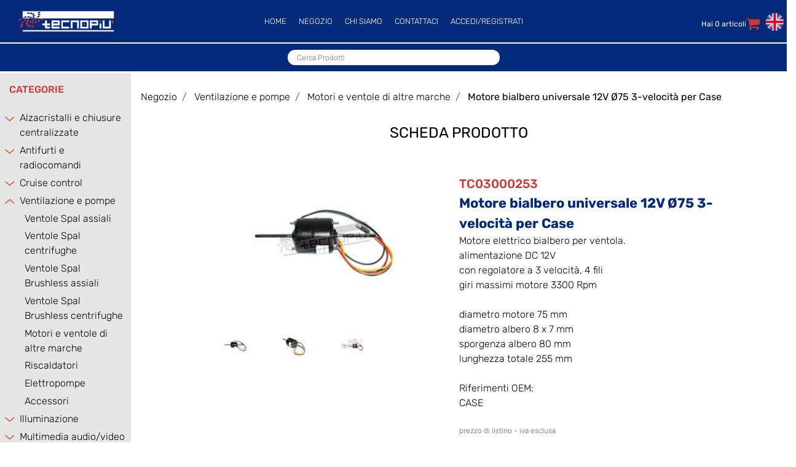

--- FILE ---
content_type: text/html; charset=utf-8
request_url: https://www.tecnopiu.com/it/motore-bialbero-universale-12v-o75-3-velocita-per-case
body_size: 17942
content:
<!DOCTYPE html>
<html lang="it">
	<head>
		<meta charset="UTF-8">
		<meta name="viewport" content="width=device-width, initial-scale=1, shrink-to-fit=no">
		<meta http-equiv="X-UA-Compatible" content="IE=edge" />
		<link rel="canonical" href="https://www.tecnopiu.com/it/motore-bialbero-universale-12v-o75-3-velocita-per-case" />
<meta name="keywords" content="Motore bialbero universale 12V Ø75 3-velocità per Case" />
<meta name="description" content="Motore bialbero universale 12V Ø75 3-velocità per Case" />
		<meta name="generator" content="Passweb - Il Cms di Passepartout - https://www.passepartout.net/software/passweb" />
		<title>Motore bialbero universale 12V Ø75 3-velocità per Case - Motori e ventole di altre marche - Tecnopiù</title>
<link rel="shortcut icon" href="/Resources/Logo/tacnopiu-favicon.png" />


		<link rel="stylesheet" href="/Static/2023B.67/Scripts/bootstrap-4.4.1.min.css">
		<link type="text/css" rel="stylesheet" href="/Static/2023B.67/Web/MDBPro/css/mdb.css" />
		<link rel="stylesheet" href="/Static/2023B.67/Scripts/font-awesome-4.7.0.min.css" />
		<link type="text/css" rel="stylesheet" href="/Static/2023B.67/Web/common/css/css_all-responsive.css" />


			<link type="text/css" rel="stylesheet" href="/Themes/custom/style/1/custom.css?1762159012" />
	
		
		<link type="text/css" rel="stylesheet" href="/Static/2023B.67/Web/common/css/wizard-theme-responsive/jquery-1.13.3-ui.min.css" />
		<link type="text/css" rel="stylesheet" href="/Static/2023B.67/Web/common/css/jquery.mmenu.all.css" />


<style type="text/css">/*FONTS*//* rubik-300 - latin-ext_latin */@font-face {  font-family: 'Rubik';  font-style: normal;  font-weight: 300;  src: url('/Resources/gfonts/rubik-v21-latin-ext_latin-300.eot'); /* IE9 Compat Modes */  src: local(''),       url('/Resources/gfonts/rubik-v21-latin-ext_latin-300.eot?#iefix') format('embedded-opentype'), /* IE6-IE8 */       url('/Resources/gfonts/rubik-v21-latin-ext_latin-300.woff2') format('woff2'), /* Super Modern Browsers */       url('/Resources/gfonts/rubik-v21-latin-ext_latin-300.woff') format('woff'), /* Modern Browsers */       url('/Resources/gfonts/rubik-v21-latin-ext_latin-300.ttf') format('truetype'), /* Safari, Android, iOS */       url('/Resources/gfonts/rubik-v21-latin-ext_latin-300.svg#Rubik') format('svg'); /* Legacy iOS */}/* rubik-regular - latin-ext_latin */@font-face {  font-family: 'Rubik';  font-style: normal;  font-weight: 400;  src: url('/Resources/gfonts/rubik-v21-latin-ext_latin-regular.eot'); /* IE9 Compat Modes */  src: local(''),       url('/Resources/gfonts/rubik-v21-latin-ext_latin-regular.eot?#iefix') format('embedded-opentype'), /* IE6-IE8 */       url('/Resources/gfonts/rubik-v21-latin-ext_latin-regular.woff2') format('woff2'), /* Super Modern Browsers */       url('/Resources/gfonts/rubik-v21-latin-ext_latin-regular.woff') format('woff'), /* Modern Browsers */       url('/Resources/gfonts/rubik-v21-latin-ext_latin-regular.ttf') format('truetype'), /* Safari, Android, iOS */       url('/Resources/gfonts/rubik-v21-latin-ext_latin-regular.svg#Rubik') format('svg'); /* Legacy iOS */}/* rubik-500 - latin-ext_latin */@font-face {  font-family: 'Rubik';  font-style: normal;  font-weight: 500;  src: url('/Resources/gfonts/rubik-v21-latin-ext_latin-500.eot'); /* IE9 Compat Modes */  src: local(''),       url('/Resources/gfonts/rubik-v21-latin-ext_latin-500.eot?#iefix') format('embedded-opentype'), /* IE6-IE8 */       url('/Resources/gfonts/rubik-v21-latin-ext_latin-500.woff2') format('woff2'), /* Super Modern Browsers */       url('/Resources/gfonts/rubik-v21-latin-ext_latin-500.woff') format('woff'), /* Modern Browsers */       url('/Resources/gfonts/rubik-v21-latin-ext_latin-500.ttf') format('truetype'), /* Safari, Android, iOS */       url('/Resources/gfonts/rubik-v21-latin-ext_latin-500.svg#Rubik') format('svg'); /* Legacy iOS */}/* rubik-700 - latin-ext_latin */@font-face {  font-family: 'Rubik';  font-style: normal;  font-weight: 700;  src: url('/Resources/gfonts/rubik-v21-latin-ext_latin-700.eot'); /* IE9 Compat Modes */  src: local(''),       url('/Resources/gfonts/rubik-v21-latin-ext_latin-700.eot?#iefix') format('embedded-opentype'), /* IE6-IE8 */       url('/Resources/gfonts/rubik-v21-latin-ext_latin-700.woff2') format('woff2'), /* Super Modern Browsers */       url('/Resources/gfonts/rubik-v21-latin-ext_latin-700.woff') format('woff'), /* Modern Browsers */       url('/Resources/gfonts/rubik-v21-latin-ext_latin-700.ttf') format('truetype'), /* Safari, Android, iOS */       url('/Resources/gfonts/rubik-v21-latin-ext_latin-700.svg#Rubik') format('svg'); /* Legacy iOS */}/* rubik-800 - latin-ext_latin */@font-face {  font-family: 'Rubik';  font-style: normal;  font-weight: 800;  src: url('/Resources/gfonts/rubik-v21-latin-ext_latin-800.eot'); /* IE9 Compat Modes */  src: local(''),       url('/Resources/gfonts/rubik-v21-latin-ext_latin-800.eot?#iefix') format('embedded-opentype'), /* IE6-IE8 */       url('/Resources/gfonts/rubik-v21-latin-ext_latin-800.woff2') format('woff2'), /* Super Modern Browsers */       url('/Resources/gfonts/rubik-v21-latin-ext_latin-800.woff') format('woff'), /* Modern Browsers */       url('/Resources/gfonts/rubik-v21-latin-ext_latin-800.ttf') format('truetype'), /* Safari, Android, iOS */       url('/Resources/gfonts/rubik-v21-latin-ext_latin-800.svg#Rubik') format('svg'); /* Legacy iOS */}/* rubik-italic - latin-ext_latin */@font-face {  font-family: 'Rubik';  font-style: italic;  font-weight: 400;  src: url('/Resources/gfonts/rubik-v21-latin-ext_latin-italic.eot'); /* IE9 Compat Modes */  src: local(''),       url('/Resources/gfonts/rubik-v21-latin-ext_latin-italic.eot?#iefix') format('embedded-opentype'), /* IE6-IE8 */       url('/Resources/gfonts/rubik-v21-latin-ext_latin-italic.woff2') format('woff2'), /* Super Modern Browsers */       url('/Resources/gfonts/rubik-v21-latin-ext_latin-italic.woff') format('woff'), /* Modern Browsers */       url('/Resources/gfonts/rubik-v21-latin-ext_latin-italic.ttf') format('truetype'), /* Safari, Android, iOS */       url('/Resources/gfonts/rubik-v21-latin-ext_latin-italic.svg#Rubik') format('svg'); /* Legacy iOS */}/* rubik-500italic - latin-ext_latin */@font-face {  font-family: 'Rubik';  font-style: italic;  font-weight: 500;  src: url('/Resources/gfonts/rubik-v21-latin-ext_latin-500italic.eot'); /* IE9 Compat Modes */  src: local(''),       url('/Resources/gfonts/rubik-v21-latin-ext_latin-500italic.eot?#iefix') format('embedded-opentype'), /* IE6-IE8 */       url('/Resources/gfonts/rubik-v21-latin-ext_latin-500italic.woff2') format('woff2'), /* Super Modern Browsers */       url('/Resources/gfonts/rubik-v21-latin-ext_latin-500italic.woff') format('woff'), /* Modern Browsers */       url('/Resources/gfonts/rubik-v21-latin-ext_latin-500italic.ttf') format('truetype'), /* Safari, Android, iOS */       url('/Resources/gfonts/rubik-v21-latin-ext_latin-500italic.svg#Rubik') format('svg'); /* Legacy iOS */}/* rubik-700italic - latin-ext_latin */@font-face {  font-family: 'Rubik';  font-style: italic;  font-weight: 700;  src: url('/Resources/gfonts/rubik-v21-latin-ext_latin-700italic.eot'); /* IE9 Compat Modes */  src: local(''),       url('/Resources/gfonts/rubik-v21-latin-ext_latin-700italic.eot?#iefix') format('embedded-opentype'), /* IE6-IE8 */       url('/Resources/gfonts/rubik-v21-latin-ext_latin-700italic.woff2') format('woff2'), /* Super Modern Browsers */       url('/Resources/gfonts/rubik-v21-latin-ext_latin-700italic.woff') format('woff'), /* Modern Browsers */       url('/Resources/gfonts/rubik-v21-latin-ext_latin-700italic.ttf') format('truetype'), /* Safari, Android, iOS */       url('/Resources/gfonts/rubik-v21-latin-ext_latin-700italic.svg#Rubik') format('svg'); /* Legacy iOS */}/* rubik-800italic - latin-ext_latin */@font-face {  font-family: 'Rubik';  font-style: italic;  font-weight: 800;  src: url('/Resources/gfonts/rubik-v21-latin-ext_latin-800italic.eot'); /* IE9 Compat Modes */  src: local(''),       url('/Resources/gfonts/rubik-v21-latin-ext_latin-800italic.eot?#iefix') format('embedded-opentype'), /* IE6-IE8 */       url('/Resources/gfonts/rubik-v21-latin-ext_latin-800italic.woff2') format('woff2'), /* Super Modern Browsers */       url('/Resources/gfonts/rubik-v21-latin-ext_latin-800italic.woff') format('woff'), /* Modern Browsers */       url('/Resources/gfonts/rubik-v21-latin-ext_latin-800italic.ttf') format('truetype'), /* Safari, Android, iOS */       url('/Resources/gfonts/rubik-v21-latin-ext_latin-800italic.svg#Rubik') format('svg'); /* Legacy iOS */}body{font-family:"Rubik", Helvetica,Arial,sans-serif !important;}a:hover{ /* color:rgb(204, 54, 54, 0.8) !important;*/  opacity:0.8 !important;}div#ecFieldtext_871 a,div#ecFieldtext_253 a{    color: unset;}a:active{  color:unset;  font-weight:400 !important;}h1{  font-size:3em; font-weight:700;}h2{  font-size:1em; font-weight:700;  margin-bottom:0;}h3{  font-size:0.8em; font-weight:600;  }.container {    max-width: 100%;    padding: 0;    margin: 0;}.privacyfieldComp .privacycontrol{  overflow:unset;}#menu_13{  justify-content:center;}.hdr-znx{  z-index:99999 !important;}.popupComp-Dialog .modal {    z-index: 999999 !important;}#ecCatalogsearchandfilter_313-divform.form-group {    margin-bottom: 0;}a.productdetaillink.btn::after {    content: '\f1c1';    font-family: FontAwesome;    font-size: 16pt;    right: 0;    top: -20px;    color: #fff;}.ecMinicartComp-cartLink.card-link::after {    content: '\f07a';    font-family: FontAwesome;    font-size: 18pt;    position: absolute;    top: -5px;}#ecMinicart_203 .ecMinicartComp-cartLink{  font-size:0px;}.h-100-w{ min-height:65vh !important;}ul#menu_808_r {    padding-left: 20px;    flex-direction: unset;}.list-group-item{  background-color:transparent;}#ecOfferbox_158,#ecOfferbox_307,#ecOfferbox_888{  margin: 30px 0;}#ecMinicart_847 .ecMinicartComp-cartLink,#ecMinicart_806 .ecMinicartComp-cartLink{  font-size:0;} #ecFieldaddtocart_79 a.addtocart{padding-top:0;  }#ecContextualcategorymenu_92 i.offcanvas-button:hover{  color:#000 !important;}.modal-content{  background-color: transparent;  top:130px;}.ecOfferboxComp-cell.cellid_.item {  height: auto !important;}@media screen and (max-width:1418px) {      .banda-cat .imagelinkComp img{max-height:30px !important;width:auto;  }  .banda-cat .paragraphComp a{font-size:10px !important;  }  .pw-responsive   {display:block;  }}@media screen and (max-width:1199px) {   .modal-content{  top:0;}    .ecMinicartComp-cartLink.card-link::after{ right: 52px;    top: 20px;  }  .mbl-mrg-0{margin:0 !important;  }  .h-100-w{ min-height:unset !important;}.mob-100-w{width:100% !important;  }  .mbl-100w{width:80% !important;padding-left:0 !important;padding-right:0 !important;  }  .mbl-tit-40{font-size:40px !important;  }  .mbl-tit-20{font-size:20px !important;  }  .mbl-txt-cntr{text-align:center !important  }  #menu_22 > ul, #menu_22{text-align:center;font-size:15px;  }  .list-group-item{padding:5px;  }  #menu_22 li a{font-size:18px;  }  #ecContextualcategorymenu_92 i.offcanvas-button {    padding-left: 15px;}}@media screen and (max-width: 768px) { .usr-bar .userbarComp-loggedUser.col-12.col-md,  .usr-bar .form-group{  text-align:center !important;}    .mbl-100w{width:100% !important;  }    .mbl-txt-12{font-size:18px !important;  }      }@media screen and (max-width: 564px) {  .ecCombinedboxComp-tabs{font-size:10px;  }}  </style>






	</head>
	<body id="page_92" data-page="92" class="  body-loading ">
		<div id="websiteContainer" >
			<div id="websiteFrame">
				<div id="columns"  >
					<div id="middleColumn" class="container  ">
							<div   id="container_7"  class=" hidden-lg-down  containerComp hdr-znx container-fluid stickyContent   "  data-sticky-top='0' data-sticky-stop=''  >
									
									<div   id="ContainerRow_8"  class="  ContainerRowComp  container-fluid  "  >
											<div id="row_8" class="row   ">
												<div   id="Column_9"  class="  ColumnComp  col-xl-3 col-lg-3 col-md-4 col-sm-4 col-4  d-flex align-self-center   "  >
												<div   id="imagelink_12"  class="  imagelinkComp  container-fluid   "  >
													<a href="/it"   >
															<figure class="figure">
																<picture>
												
																<img src="/Resources/Logo/logo-we-def.png" class="figure-img img-fluid" width="1500" height="340" alt="logo-we-def" title="logo-we-def"  />
																</picture>
															</figure>
													</a>
												</div>
												
												
												
												</div>
												
												
												<div   id="Column_311"  class="  ColumnComp  col-xl-6 col-lg-3 col-md-3 col-sm-4 col-4  d-flex flex-column align-self-center   "  >
												<div id="menu_312"  class="menu-Resp pw-responsive   " > <ul   class="  menuComp   float nav hidden-md-down d-flex align-self-center ml-auto mr-auto   " data-menu='1' data-has-imageopenbranch='false' data-imageopenbranch='' data-has-imageclosebranch='false' data-imageclosebranch='' data-fadetime='0' data-has-openbranchonclick='false' data-openbranchonclick='0' data-keepbranchesopen='false' data-closeopenedbranch='false' data-onrequest=0 data-class-ul='nav hidden-md-down' >
														
																	<li id="menu_entry_312_10" data-entry-id="menu_entry_312_10" data-root-id="0" class="  nav-item">
																		<a href="/it" target="_self"  class="nav-link  "    >
																			HOME 
																		</a>
																	</li>
																
																	<li id="menu_entry_312_11" data-entry-id="menu_entry_312_11" data-root-id="0" class="  nav-item">
																		<a href="/it/negozio" target="_self"  class="nav-link  "    >
																			NEGOZIO 
																		</a>
																	</li>
																
																	<li id="menu_entry_312_22" data-entry-id="menu_entry_312_22" data-root-id="0" class="  nav-item">
																		<a href="/it/chi-siamo" target="_self"  class="nav-link  "    >
																			CHI SIAMO 
																		</a>
																	</li>
																
																	<li id="menu_entry_312_12" data-entry-id="menu_entry_312_12" data-root-id="0" class="  nav-item">
																		<a href="/it/contatti" target="_self"  class="nav-link  "    >
																			CONTATTACI 
																		</a>
																	</li>
																
																	<li id="menu_entry_312_13" data-entry-id="menu_entry_312_13" data-root-id="0" class="  nav-item">
																		<a href="/it/login-utente" target="_self"  class="nav-link  "    >
																			ACCEDI/REGISTRATI 
																		</a>
																	</li>
																
												
												
												</ul>
												<div id="menu_312_r" class="  menuComp  list-group hidden-lg-up offcanvas " data-menu='1' data-has-imageopenbranch='false' data-imageopenbranch='' data-has-imageclosebranch='false' data-imageclosebranch='' data-fadetime='0' data-has-openbranchonclick='false' data-openbranchonclick='0' data-keepbranchesopen='false' data-closeopenedbranch='false' data-onrequest=0 data-class-ul='nav hidden-md-down'>
														<div id="oc_button_312">
															<a href='#r_oc_menu_312' data-menu-button="true">
																	<i class="fa fa-bars offcanvas-button" aria-hidden="true"></i>
															</a>
														</div>
													<nav id="r_oc_menu_312"  class="menu-offcanvas ">
														<ul class="list-group hidden-lg-up offcanvas">
												
												
													
															<li id="r_menu_entry_312_10"  data-entry-id="menu_entry_312_10" data-root-id="0" class="  list-group-item justify-content-between">
																			<a href="/it" target="_self"  class="list-group-item-action  "     id="ri_menu_entry_312_10">
																	HOME 
																</a>
															</li>
														
															<li id="r_menu_entry_312_11"  data-entry-id="menu_entry_312_11" data-root-id="0" class="  list-group-item justify-content-between">
																			<a href="/it/negozio" target="_self"  class="list-group-item-action  "     id="ri_menu_entry_312_11">
																	NEGOZIO 
																</a>
															</li>
														
															<li id="r_menu_entry_312_22"  data-entry-id="menu_entry_312_22" data-root-id="0" class="  list-group-item justify-content-between">
																			<a href="/it/chi-siamo" target="_self"  class="list-group-item-action  "     id="ri_menu_entry_312_22">
																	CHI SIAMO 
																</a>
															</li>
														
															<li id="r_menu_entry_312_12"  data-entry-id="menu_entry_312_12" data-root-id="0" class="  list-group-item justify-content-between">
																			<a href="/it/contatti" target="_self"  class="list-group-item-action  "     id="ri_menu_entry_312_12">
																	CONTATTACI 
																</a>
															</li>
														
															<li id="r_menu_entry_312_13"  data-entry-id="menu_entry_312_13" data-root-id="0" class="  list-group-item justify-content-between">
																			<a href="/it/login-utente" target="_self"  class="list-group-item-action  "     id="ri_menu_entry_312_13">
																	ACCEDI/REGISTRATI 
																</a>
															</li>
														
														</ul>
													</nav>
														
													<script type="text/javascript">
												
														var r_oc_row_312_offcanvas = {
												
																offCanvas : {
												 zposition : "front", 
																},
												
															navbars: {
																content : [ "prev", "title", "close"]
															},
															extensions: [
																"pagedim-black"
															]		
														};
												
													if( document.readyState === 'complete' ){
														Initmenu_312();
													}
													else
													{
															window.addEventListener('DOMContentLoaded', function() {
																(function($) {
																	$(document).ready(function() {
																		Initmenu_312();
																	});
														})(jQuery);
													});
													}
												
													function Initmenu_312()
													{
															$("#r_oc_menu_312").mmenu(r_oc_row_312_offcanvas);
												
												
													}
												
													</script>
												
												</div>
												
												</div>
												
												
												</div>
												
												
												<div   id="Column_11"  class="  ColumnComp  col-xl-3 col-lg-6 col-md-3 col-sm-4 col-4  d-flex flex-column align-self-center   "  >
												<div   id="ContainerRow_508"  class="  ContainerRowComp  container-fluid  "  >
														<div id="row_508" class="row   ">
															<div   id="Column_509"  class="  ColumnComp  col-xl-6    "  >
															<div   id="userbar_859"  class="  userbarComp  container-fluid   "  >
															</div>
															
															
															
															</div>
															
															
															<div   id="Column_846"  class="  ColumnComp  col-xl-4 col-lg-3    "  >
															<div   id="ecMinicart_847"  class="  ecMinicartComp  card    "  >
															<div class="card-body minicart-title ">
															  <h4 class="card-title">Carrello</h4>
															    </div>
															
															    <div class="card-body minicart-totalItems ">
															        <p class="ecMinicartComp-totalItems card-text">
															          Hai <span class="ecMinicartComp-cartTotal">0</span> articoli
															        </p>
															      </div>
															  
															<div class="card-body minicart-goToCart ">
															      <p class="ecMinicartComp-gotoCart card-text ">
															        <a href="/it/negozio/carrello" class="ecMinicartComp-cartLink card-link">Vai al Carrello</a>
															      </p>
															    </div>
															</div>
															
															
															
															</div>
															
															
															<div   id="Column_510"  class="  ColumnComp  col-xl-1 col-lg-1    "  >
															<div id="menu_511"  class="menu-Resp pw-responsive   " > <ul   class="  menuComp   list nav d-inline-flex flex-column hidden-md-down   " data-menu='1' data-has-imageopenbranch='false' data-imageopenbranch='' data-has-imageclosebranch='false' data-imageclosebranch='' data-fadetime='0' data-has-openbranchonclick='false' data-openbranchonclick='0' data-keepbranchesopen='false' data-closeopenedbranch='false' data-onrequest=0 data-class-ul='nav d-inline-flex flex-column hidden-md-down' >
																	
																				<li id="menu_entry_511_23" data-entry-id="menu_entry_511_23" data-root-id="0" class="  nav-item">
																					<a href="/en/electric-motor-dual-shaft-universal-12v-o75-3-speed-for-case" target="_self"  class="nav-link  " style="  background-image: url('/Resources/Graphics/001-united-kingdom-30.png');  text-indent: -9999px;"   >
																						ENGLISH 
																					</a>
																				</li>
																			
															
															
															</ul>
															<ul id="menu_511_r" class="  menuComp  list-group hidden-lg-up listresponsive " data-menu='1' data-has-imageopenbranch='false' data-imageopenbranch='' data-has-imageclosebranch='false' data-imageclosebranch='' data-fadetime='0' data-has-openbranchonclick='false' data-openbranchonclick='0' data-keepbranchesopen='false' data-closeopenedbranch='false' data-onrequest=0 data-class-ul='nav d-inline-flex flex-column hidden-md-down'>
																
																		<li id="r_menu_entry_511_23"  data-entry-id="menu_entry_511_23" data-root-id="0" class="  list-group-item justify-content-between">
																						<a href="/en/electric-motor-dual-shaft-universal-12v-o75-3-speed-for-case" target="_self"  class="list-group-item-action menu-image   " style="  background-image: url('/Resources/Graphics/001-united-kingdom-30.png');  text-indent: -9999px;"    id="ri_menu_entry_511_23">
																				ENGLISH 
																			</a>
																		</li>
																	
															
															</ul>
															
															</div>
															
															
															</div>
															
															
												
														</div>
												
												</div>
												
												
												<div   id="ecCatalogsearchandfilter_41"  class="  ecCatalogsearchandfilterComp  formcontrol container-fluid d-flex mr-auto   "  data-identifier="41"  >
													<form method="post" id="ecCatalogsearchandfilter_41-form" class="ecCatalogsearchandfilterComp-form " data-action="searchandfilter" data-filter-action="null" data-cascaded="false" >
														<div id="ecCatalogsearchandfilter_41-divform" class="ecCatalogsearchandfilterComp-formfields form-group ">
														</div>
														<div class="formfield_button form-group  ">
															<input role="button" id="ecCatalogsearchandfilter_41-confirm" type="submit" value="Ricerca" class="btn"/>
														</div>
														<input type="hidden" name="form_sent" value="catalog_filter" />
													</form>
												</div>
												
												
												
												</div>
												
												
												<div   id="Column_10"  class=" hidden-sm-down  ColumnComp  col-xl-12  d-flex flex-column align-self-center   "  >
												<div   id="ecCatalogsearchandfilter_313"  class="  ecCatalogsearchandfilterComp  formcontrol container-fluid d-flex flex-column ml-auto mr-auto   "  data-identifier="313"  >
													<form method="post" id="ecCatalogsearchandfilter_313-form" class="ecCatalogsearchandfilterComp-form " data-action="searchandfilter" data-filter-action="/it/risultati-ricerca" data-cascaded="false" >
														<div id="ecCatalogsearchandfilter_313-divform" class="ecCatalogsearchandfilterComp-formfields form-group ">
															<div   id="ecFieldfiltertext_314"  class="  ecFieldfiltertextComp  container-fluid   "  >
															<!-- codicetitolodescrizione_314 -->
															<div class="ecFieldfiltertextComp-field formfield_field " data-filter="1" data-has-cascaded="false" data-number-cascaded="-1" data-collector="ecCatalogsearchandfilter_313" data-filter-action="/it/risultati-ricerca">
																<label class="" for="codicetitolodescrizione_314"> </label>
																<div class="  formControl">	
																	<div class="filterControl ">
																		<input type="text" data-trackingname="codicetitolodescrizione" data-name="codicetitolodescrizione" name="codicetitolodescrizione_314" id="codicetitolodescrizione_314" class="fieldinput_314 filter form-control " value="" placeholder="Cerca Prodotti" maxlength=""  />
																	</div>
																</div>
															</div>
																
															</div>
															
															
												
														</div>
														<div class="formfield_button form-group  ">
															<input role="button" id="ecCatalogsearchandfilter_313-confirm" type="submit" value="Ricerca" class="btn"/>
														</div>
														<input type="hidden" name="form_sent" value="catalog_filter" />
													</form>
												</div>
												
												
												
												</div>
												
												
									
											</div>
									
									</div>
									
									
									
							
							</div>
							
							
							<div   id="container_789"  class=" hidden-xl-up  containerComp  container-fluid   "  >
									
									<div   id="ContainerRow_790"  class="  ContainerRowComp  container-fluid  "  >
											<div id="row_790" class="row   ">
												<div   id="Column_791"  class="  ColumnComp  col-xl-6 col-lg-6 col-md-7 col-sm-8 col-9  d-flex align-self-center   "  >
												<div   id="imagelink_792"  class="  imagelinkComp  container-fluid   "  >
													<a href="/it"   >
															<figure class="figure">
																<picture>
												
																<img src="/Resources/Logo/logo-we-def.png" class="figure-img img-fluid" width="1500" height="340" alt="logo-we-def" title="logo-we-def"  />
																</picture>
															</figure>
													</a>
												</div>
												
												
												
												</div>
												
												
												<div   id="Column_796"  class="  ColumnComp  col-xl-6 col-lg-6 col-md-5 col-sm-4 col-3  d-flex flex-column align-self-center   "  >
												<div id="menu_797"  class="menu-Resp pw-responsive   " > <ul   class="  menuComp   offcanvas nav flex-column d-none   " data-menu='1' data-has-imageopenbranch='false' data-imageopenbranch='' data-has-imageclosebranch='false' data-imageclosebranch='' data-fadetime='0' data-has-openbranchonclick='false' data-openbranchonclick='0' data-keepbranchesopen='false' data-closeopenedbranch='false' data-onrequest=0 data-class-ul='nav flex-column d-none' >
												</ul>
												<div id="menu_797_r" class="  menuComp  list-group offcanvas " data-menu='1' data-has-imageopenbranch='false' data-imageopenbranch='' data-has-imageclosebranch='false' data-imageclosebranch='' data-fadetime='0' data-has-openbranchonclick='false' data-openbranchonclick='0' data-keepbranchesopen='false' data-closeopenedbranch='false' data-onrequest=0 data-class-ul='nav flex-column d-none'>
														<div id="oc_button_797">
															<a href='#r_oc_menu_797' data-menu-button="true">
																	<i class="fa fa-bars offcanvas-button" aria-hidden="true"></i>
															</a>
														</div>
													<nav id="r_oc_menu_797"  class="menu-offcanvas ">
														<ul class="list-group offcanvas">
												
												
													
															<li id="r_menu_entry_797_24"  data-entry-id="menu_entry_797_24" data-root-id="0" class="  list-group-item justify-content-between">
																			<a href="/it" target="_self"  class="list-group-item-action  "     id="ri_menu_entry_797_24">
																	HOME 
																</a>
															</li>
														
															<li id="r_menu_entry_797_25"  data-entry-id="menu_entry_797_25" data-root-id="0" class="  list-group-item justify-content-between">
																			<a href="/it/negozio" target="_self"  class="list-group-item-action  "     id="ri_menu_entry_797_25">
																	NEGOZIO 
																</a>
															</li>
														
															<li id="r_menu_entry_797_28"  data-entry-id="menu_entry_797_28" data-root-id="0" class="  list-group-item justify-content-between">
																			<a href="/chi-siamo" target="_self"  class="list-group-item-action  "     id="ri_menu_entry_797_28">
																	CHI SIAMO 
																</a>
															</li>
														
															<li id="r_menu_entry_797_26"  data-entry-id="menu_entry_797_26" data-root-id="0" class="  list-group-item justify-content-between">
																			<a href="/it/contatti" target="_self"  class="list-group-item-action  "     id="ri_menu_entry_797_26">
																	CONTATTACI 
																</a>
															</li>
														
															<li id="r_menu_entry_797_27"  data-entry-id="menu_entry_797_27" data-root-id="0" class="  list-group-item justify-content-between">
																			<a href="/it/login-utente" target="_self"  class="list-group-item-action  "     id="ri_menu_entry_797_27">
																	ACCEDI/REGISTRATI 
																</a>
															</li>
														
														</ul>
													</nav>
														
													<script type="text/javascript">
												
														var r_oc_row_797_offcanvas = {
												
																offCanvas : {
												 zposition : "front", 
																},
												
															navbars: {
																content : [ "prev", "title", "close"]
															},
															extensions: [
																"pagedim-black"
															]		
														};
												
													if( document.readyState === 'complete' ){
														Initmenu_797();
													}
													else
													{
															window.addEventListener('DOMContentLoaded', function() {
																(function($) {
																	$(document).ready(function() {
																		Initmenu_797();
																	});
														})(jQuery);
													});
													}
												
													function Initmenu_797()
													{
															$("#r_oc_menu_797").mmenu(r_oc_row_797_offcanvas);
												
												
													}
												
													</script>
												
												</div>
												
												</div>
												
												
												</div>
												
												
												<div   id="Column_798"  class="  ColumnComp  col-xl-12 col-lg-12 col-md-12 col-sm-12 col-12    "  >
												<div   id="ContainerRow_804"  class="  ContainerRowComp  container-fluid  "  >
														<div id="row_804" class="row   ">
															<div   id="Column_807"  class="  ColumnComp  col-xl-6 col-6    "  >
															<div   id="imagelink_811"  class="  imagelinkComp  container-fluid   "  >
																<a href="/en/electric-motor-dual-shaft-universal-12v-o75-3-speed-for-case"   >
																		<figure class="figure">
																			<picture>
															
																			<img src="/Resources/Graphics/001-united-kingdom-30.png" class="figure-img img-fluid" width="30" height="30" alt="001-united-kingdom-30" title="001-united-kingdom-30"  />
																			</picture>
																		</figure>
																</a>
															</div>
															
															
															
															</div>
															
															
															<div   id="Column_805"  class="  ColumnComp  col-xl-6 col-6    "  >
															<div   id="ecMinicart_806"  class="  ecMinicartComp  card    "  >
															<div class="card-body minicart-title ">
															  <h4 class="card-title">Carrello</h4>
															    </div>
															
															    <div class="card-body minicart-totalItems ">
															        <p class="ecMinicartComp-totalItems card-text">
															          Hai <span class="ecMinicartComp-cartTotal">0</span> articoli
															        </p>
															      </div>
															  
															<div class="card-body minicart-goToCart ">
															      <p class="ecMinicartComp-gotoCart card-text ">
															        <a href="/it/negozio/carrello" class="ecMinicartComp-cartLink card-link">Vai al Carrello</a>
															      </p>
															    </div>
															</div>
															
															
															
															</div>
															
															
												
														</div>
												
												</div>
												
												
												<div   id="ecCatalogsearchandfilter_809"  class="  ecCatalogsearchandfilterComp  formcontrol container-fluid d-flex mr-auto   "  data-identifier="809"  >
													<form method="post" id="ecCatalogsearchandfilter_809-form" class="ecCatalogsearchandfilterComp-form " data-action="searchandfilter" data-filter-action="null" data-cascaded="false" >
														<div id="ecCatalogsearchandfilter_809-divform" class="ecCatalogsearchandfilterComp-formfields form-group ">
														</div>
														<div class="formfield_button form-group  ">
															<input role="button" id="ecCatalogsearchandfilter_809-confirm" type="submit" value="Ricerca" class="btn"/>
														</div>
														<input type="hidden" name="form_sent" value="catalog_filter" />
													</form>
												</div>
												
												
												
												</div>
												
												
												<div   id="Column_793"  class="  ColumnComp  col-xl-12 col-lg-12 col-md-12 col-sm-12 col-12  d-flex flex-column align-self-center   "  >
												<div   id="ecCatalogsearchandfilter_794"  class="  ecCatalogsearchandfilterComp  formcontrol container-fluid   "  data-identifier="794"  >
													<form method="post" id="ecCatalogsearchandfilter_794-form" class="ecCatalogsearchandfilterComp-form " data-action="searchandfilter" data-filter-action="/it/risultati-ricerca" data-cascaded="false" >
														<div id="ecCatalogsearchandfilter_794-divform" class="ecCatalogsearchandfilterComp-formfields form-group ">
															<div   id="ecFieldfiltertext_795"  class="  ecFieldfiltertextComp  container-fluid   "  >
															<!-- codicetitolodescrizione_795 -->
															<div class="ecFieldfiltertextComp-field formfield_field " data-filter="1" data-has-cascaded="false" data-number-cascaded="-1" data-collector="ecCatalogsearchandfilter_794" data-filter-action="/it/risultati-ricerca">
																<label class="" for="codicetitolodescrizione_795"> </label>
																<div class="  formControl">	
																	<div class="filterControl ">
																		<input type="text" data-trackingname="codicetitolodescrizione" data-name="codicetitolodescrizione" name="codicetitolodescrizione_795" id="codicetitolodescrizione_795" class="fieldinput_795 filter form-control " value="" placeholder="Cerca Prodotti" maxlength=""  />
																	</div>
																</div>
															</div>
																
															</div>
															
															
												
														</div>
														<div class="formfield_button form-group  ">
															<input role="button" id="ecCatalogsearchandfilter_794-confirm" type="submit" value="Ricerca" class="btn"/>
														</div>
														<input type="hidden" name="form_sent" value="catalog_filter" />
													</form>
												</div>
												
												
												
												</div>
												
												
									
											</div>
									
									</div>
									
									
									
							
							</div>
							
							
							<div   id="ContainerRow_85"  class="  ContainerRowComp h-100-w container-fluid  "  >
									<div id="row_85" class="row   ">
										<div   id="Column_86"  class="  ColumnComp h-100-w col-xl-2 col-md-12 col-sm-12 col-12    "  >
										<div   id="paragraph_91"  class="  paragraphComp  container-fluid   "  >
										 
										<div class="paragraphComp-content">
											CATEGORIE
										</div>
										</div>
										
										
										<div id="ecContextualcategorymenu_92"  class="ecContextualcategorymenu-Resp pw-responsive   " > <ul   class="  ecContextualcategorymenuComp   list treelogic nav flex-column hidden-md-down   " data-menu='1' data-has-imageopenbranch='true' data-imageopenbranch='/Resources/Graphics/icona-menu-chiuso.png' data-has-imageclosebranch='true' data-imageclosebranch='/Resources/Graphics/icona-menu-aperto.png' data-fadetime='0' data-has-openbranchonclick='false' data-openbranchonclick='0' data-keepbranchesopen='false' data-closeopenedbranch='true' data-onrequest=0 data-class-ul='nav flex-column hidden-md-down' >
												
															<li id="menu_entry_92_1" data-entry-id="menu_entry_92_1" class="nav-item">
																			<span class="toggleBranch">
																						<img alt="plus" class="" src="/Resources/Graphics/icona-menu-chiuso.png" />
																			</span>
																<a href="/it/negozio/alzacristalli-e-chiusure-centralizzate" class="nav-link "  >
																	Alzacristalli e chiusure centralizzate 
																</a>
																	<ul class="nav flex-column hidden-md-down d-none" id="ul_menu_entry_92_1">
																	  
																	    <li id="menu_entry_92_2" data-entry-id="menu_entry_92_2" class="nav-item" aria-label="Alzacristalli universali">
																	  			      <span class="spacer"></span>
																	  	
																	  	<a href="/it/negozio/alzacristalli-e-chiusure-centralizzate/alzacristalli-universali" class="nav-link "  >
																	      Alzacristalli universali 
																	  </a>
																	     </li>
																	   
																	    <li id="menu_entry_92_52" data-entry-id="menu_entry_92_52" class="nav-item" aria-label="Alzacristalli dedicati">
																	  			      <span class="spacer"></span>
																	  	
																	  	<a href="/it/negozio/alzacristalli-e-chiusure-centralizzate/alzacristalli-dedicati" class="nav-link "  >
																	      Alzacristalli dedicati 
																	  </a>
																	     </li>
																	   
																	    <li id="menu_entry_92_3" data-entry-id="menu_entry_92_3" class="nav-item" aria-label="Interruttori e accessori">
																	  			      <span class="spacer"></span>
																	  	
																	  	<a href="/it/negozio/alzacristalli-e-chiusure-centralizzate/interruttori-e-accessori" class="nav-link "  >
																	      Interruttori e accessori 
																	  </a>
																	     </li>
																	   
																	    <li id="menu_entry_92_4" data-entry-id="menu_entry_92_4" class="nav-item" aria-label="Chiusure centralizzate">
																	  			      <span class="spacer"></span>
																	  	
																	  	<a href="/it/negozio/alzacristalli-e-chiusure-centralizzate/chiusure-centralizzate" class="nav-link "  >
																	      Chiusure centralizzate 
																	  </a>
																	     </li>
																	   
																	</ul>
															</li>
														
															<li id="menu_entry_92_5" data-entry-id="menu_entry_92_5" class="nav-item">
																			<span class="toggleBranch">
																						<img alt="plus" class="" src="/Resources/Graphics/icona-menu-chiuso.png" />
																			</span>
																<a href="/it/negozio/antifurti-e-radiocomandi" class="nav-link "  >
																	Antifurti e radiocomandi 
																</a>
																	<ul class="nav flex-column hidden-md-down d-none" id="ul_menu_entry_92_5">
																	  
																	    <li id="menu_entry_92_6" data-entry-id="menu_entry_92_6" class="nav-item" aria-label="Antifurti con telecomando">
																	  			      <span class="spacer"></span>
																	  	
																	  	<a href="/it/negozio/antifurti-e-radiocomandi/antifurti-con-telecomando" class="nav-link "  >
																	      Antifurti con telecomando 
																	  </a>
																	     </li>
																	   
																	    <li id="menu_entry_92_7" data-entry-id="menu_entry_92_7" class="nav-item" aria-label="Antifurti integrativi">
																	  			      <span class="spacer"></span>
																	  	
																	  	<a href="/it/negozio/antifurti-e-radiocomandi/antifurti-integrativi" class="nav-link "  >
																	      Antifurti integrativi 
																	  </a>
																	     </li>
																	   
																	    <li id="menu_entry_92_8" data-entry-id="menu_entry_92_8" class="nav-item" aria-label="Antifurti wireless">
																	  			      <span class="spacer"></span>
																	  	
																	  	<a href="/it/negozio/antifurti-e-radiocomandi/antifurti-wireless" class="nav-link "  >
																	      Antifurti wireless 
																	  </a>
																	     </li>
																	   
																	    <li id="menu_entry_92_9" data-entry-id="menu_entry_92_9" class="nav-item" aria-label="Antifurti satellitari">
																	  			      <span class="spacer"></span>
																	  	
																	  	<a href="/it/negozio/antifurti-e-radiocomandi/antifurti-satellitari" class="nav-link "  >
																	      Antifurti satellitari 
																	  </a>
																	     </li>
																	   
																	    <li id="menu_entry_92_10" data-entry-id="menu_entry_92_10" class="nav-item" aria-label="Accessori e ricambi">
																	  			      <span class="spacer"></span>
																	  	
																	  	<a href="/it/negozio/antifurti-e-radiocomandi/accessori-e-ricambi" class="nav-link "  >
																	      Accessori e ricambi 
																	  </a>
																	     </li>
																	   
																	</ul>
															</li>
														
															<li id="menu_entry_92_11" data-entry-id="menu_entry_92_11" class="nav-item">
																			<span class="toggleBranch">
																						<img alt="plus" class="" src="/Resources/Graphics/icona-menu-chiuso.png" />
																			</span>
																<a href="/it/negozio/cruise-control" class="nav-link "  >
																	Cruise control 
																</a>
																	<ul class="nav flex-column hidden-md-down d-none" id="ul_menu_entry_92_11">
																	  
																	    <li id="menu_entry_92_12" data-entry-id="menu_entry_92_12" class="nav-item" aria-label="Kit completi">
																	  			      <span class="spacer"></span>
																	  	
																	  	<a href="/it/negozio/cruise-control/kit-completi" class="nav-link "  >
																	      Kit completi 
																	  </a>
																	     </li>
																	   
																	    <li id="menu_entry_92_13" data-entry-id="menu_entry_92_13" class="nav-item" aria-label="Centraline">
																	  			      <span class="spacer"></span>
																	  	
																	  	<a href="/it/negozio/cruise-control/centraline" class="nav-link "  >
																	      Centraline 
																	  </a>
																	     </li>
																	   
																	    <li id="menu_entry_92_14" data-entry-id="menu_entry_92_14" class="nav-item" aria-label="Leve di inserimento">
																	  			      <span class="spacer"></span>
																	  	
																	  	<a href="/it/negozio/cruise-control/leve-di-inserimento" class="nav-link "  >
																	      Leve di inserimento 
																	  </a>
																	     </li>
																	   
																	    <li id="menu_entry_92_15" data-entry-id="menu_entry_92_15" class="nav-item" aria-label="Cablaggi acceleratore">
																	  			      <span class="spacer"></span>
																	  	
																	  	<a href="/it/negozio/cruise-control/cablaggi-acceleratore" class="nav-link "  >
																	      Cablaggi acceleratore 
																	  </a>
																	     </li>
																	   
																	    <li id="menu_entry_92_16" data-entry-id="menu_entry_92_16" class="nav-item" aria-label="Accessori">
																	  			      <span class="spacer"></span>
																	  	
																	  	<a href="/it/negozio/cruise-control/accessori" class="nav-link "  >
																	      Accessori 
																	  </a>
																	     </li>
																	   
																	</ul>
															</li>
														
															<li id="menu_entry_92_17" data-entry-id="menu_entry_92_17" class="nav-item">
																			<span class="toggleBranch openedBranch">
																						<img alt="minus" class="" src="/Resources/Graphics/icona-menu-aperto.png" />
																			</span>
																<a href="/it/negozio/ventilazione-e-pompe" class="nav-link "  >
																	Ventilazione e pompe 
																</a>
																	<ul class="nav flex-column hidden-md-down " id="ul_menu_entry_92_17">
																	  
																	    <li id="menu_entry_92_18" data-entry-id="menu_entry_92_18" class="nav-item" aria-label="Ventole Spal assiali">
																	  			      <span class="spacer"></span>
																	  	
																	  	<a href="/it/negozio/ventilazione-e-pompe/ventole-spal-assiali" class="nav-link "  >
																	      Ventole Spal assiali 
																	  </a>
																	     </li>
																	   
																	    <li id="menu_entry_92_19" data-entry-id="menu_entry_92_19" class="nav-item" aria-label="Ventole Spal centrifughe">
																	  			      <span class="spacer"></span>
																	  	
																	  	<a href="/it/negozio/ventilazione-e-pompe/ventole-spal-centrifughe" class="nav-link "  >
																	      Ventole Spal centrifughe 
																	  </a>
																	     </li>
																	   
																	    <li id="menu_entry_92_20" data-entry-id="menu_entry_92_20" class="nav-item" aria-label="Ventole Spal Brushless assiali">
																	  			      <span class="spacer"></span>
																	  	
																	  	<a href="/it/negozio/ventilazione-e-pompe/ventole-spal-brushless-assiali" class="nav-link "  >
																	      Ventole Spal Brushless assiali 
																	  </a>
																	     </li>
																	   
																	    <li id="menu_entry_92_21" data-entry-id="menu_entry_92_21" class="nav-item" aria-label="Ventole Spal Brushless centrifughe">
																	  			      <span class="spacer"></span>
																	  	
																	  	<a href="/it/negozio/ventilazione-e-pompe/ventole-spal-brushless-centrifughe" class="nav-link "  >
																	      Ventole Spal Brushless centrifughe 
																	  </a>
																	     </li>
																	   
																	    <li id="menu_entry_92_22" data-entry-id="menu_entry_92_22" class="nav-item" aria-label="Motori e ventole di altre marche">
																	  			      <span class="spacer"></span>
																	  	
																	  	<a href="/it/negozio/ventilazione-e-pompe/motori-e-ventole-di-altre-marche" class="nav-link "  >
																	      Motori e ventole di altre marche 
																	  </a>
																	     </li>
																	   
																	    <li id="menu_entry_92_53" data-entry-id="menu_entry_92_53" class="nav-item" aria-label="Riscaldatori">
																	  			      <span class="spacer"></span>
																	  	
																	  	<a href="/it/negozio/ventilazione-e-pompe/riscaldatori" class="nav-link "  >
																	      Riscaldatori 
																	  </a>
																	     </li>
																	   
																	    <li id="menu_entry_92_23" data-entry-id="menu_entry_92_23" class="nav-item" aria-label="Elettropompe">
																	  			      <span class="spacer"></span>
																	  	
																	  	<a href="/it/negozio/ventilazione-e-pompe/elettropompe" class="nav-link "  >
																	      Elettropompe 
																	  </a>
																	     </li>
																	   
																	    <li id="menu_entry_92_55" data-entry-id="menu_entry_92_55" class="nav-item" aria-label="Accessori">
																	  			      <span class="spacer"></span>
																	  	
																	  	<a href="/it/negozio/ventilazione-e-pompe/accessori" class="nav-link "  >
																	      Accessori 
																	  </a>
																	     </li>
																	   
																	</ul>
															</li>
														
															<li id="menu_entry_92_24" data-entry-id="menu_entry_92_24" class="nav-item">
																			<span class="toggleBranch">
																						<img alt="plus" class="" src="/Resources/Graphics/icona-menu-chiuso.png" />
																			</span>
																<a href="/it/negozio/illuminazione" class="nav-link "  >
																	Illuminazione 
																</a>
																	<ul class="nav flex-column hidden-md-down d-none" id="ul_menu_entry_92_24">
																	  
																	    <li id="menu_entry_92_25" data-entry-id="menu_entry_92_25" class="nav-item" aria-label="Kit Xenon Aftermarket">
																	  			      <span class="spacer"></span>
																	  	
																	  	<a href="/it/negozio/illuminazione/kit-xenon-aftermarket" class="nav-link "  >
																	      Kit Xenon Aftermarket 
																	  </a>
																	     </li>
																	   
																	    <li id="menu_entry_92_26" data-entry-id="menu_entry_92_26" class="nav-item" aria-label="Ricambi Xenon Aftermarket">
																	  			      <span class="spacer"></span>
																	  	
																	  	<a href="/it/negozio/illuminazione/ricambi-xenon-aftermarket" class="nav-link "  >
																	      Ricambi Xenon Aftermarket 
																	  </a>
																	     </li>
																	   
																	    <li id="menu_entry_92_27" data-entry-id="menu_entry_92_27" class="nav-item" aria-label="Ricambi Xenon Oem">
																	  			      <span class="spacer"></span>
																	  	
																	  	<a href="/it/negozio/illuminazione/ricambi-xenon-oem" class="nav-link "  >
																	      Ricambi Xenon Oem 
																	  </a>
																	     </li>
																	   
																	    <li id="menu_entry_92_28" data-entry-id="menu_entry_92_28" class="nav-item" aria-label="Kit Led e accessori">
																	  			      <span class="spacer"></span>
																	  	
																	  	<a href="/it/negozio/illuminazione/kit-led-e-accessori" class="nav-link "  >
																	      Kit Led e accessori 
																	  </a>
																	     </li>
																	   
																	    <li id="menu_entry_92_29" data-entry-id="menu_entry_92_29" class="nav-item" aria-label="Plafoniere e faretti">
																	  			      <span class="spacer"></span>
																	  	
																	  	<a href="/it/negozio/illuminazione/plafoniere-e-faretti" class="nav-link "  >
																	      Plafoniere e faretti 
																	  </a>
																	     </li>
																	   
																	</ul>
															</li>
														
															<li id="menu_entry_92_30" data-entry-id="menu_entry_92_30" class="nav-item">
																			<span class="toggleBranch">
																						<img alt="plus" class="" src="/Resources/Graphics/icona-menu-chiuso.png" />
																			</span>
																<a href="/it/negozio/multimedia-audiovideo" class="nav-link "  >
																	Multimedia audio/video 
																</a>
																	<ul class="nav flex-column hidden-md-down d-none" id="ul_menu_entry_92_30">
																	  
																	    <li id="menu_entry_92_31" data-entry-id="menu_entry_92_31" class="nav-item" aria-label="Autoradio">
																	  			      <span class="spacer"></span>
																	  	
																	  	<a href="/it/negozio/multimedia-audiovideo/autoradio" class="nav-link "  >
																	      Autoradio 
																	  </a>
																	     </li>
																	   
																	    <li id="menu_entry_92_32" data-entry-id="menu_entry_92_32" class="nav-item" aria-label="Accessori radio">
																	  			      <span class="spacer"></span>
																	  	
																	  	<a href="/it/negozio/multimedia-audiovideo/accessori-radio" class="nav-link "  >
																	      Accessori radio 
																	  </a>
																	     </li>
																	   
																	    <li id="menu_entry_92_33" data-entry-id="menu_entry_92_33" class="nav-item" aria-label="Altoparlanti e casse">
																	  			      <span class="spacer"></span>
																	  	
																	  	<a href="/it/negozio/multimedia-audiovideo/altoparlanti-e-casse" class="nav-link "  >
																	      Altoparlanti e casse 
																	  </a>
																	     </li>
																	   
																	    <li id="menu_entry_92_34" data-entry-id="menu_entry_92_34" class="nav-item" aria-label="Vivavoce">
																	  			      <span class="spacer"></span>
																	  	
																	  	<a href="/it/negozio/multimedia-audiovideo/vivavoce" class="nav-link "  >
																	      Vivavoce 
																	  </a>
																	     </li>
																	   
																	    <li id="menu_entry_92_35" data-entry-id="menu_entry_92_35" class="nav-item" aria-label="Dash cam">
																	  			      <span class="spacer"></span>
																	  	
																	  	<a href="/it/negozio/multimedia-audiovideo/dash-cam" class="nav-link "  >
																	      Dash cam 
																	  </a>
																	     </li>
																	   
																	    <li id="menu_entry_92_36" data-entry-id="menu_entry_92_36" class="nav-item" aria-label="Telecamere e monitor">
																	  			      <span class="toggleBranch">
																	  						      <img alt="plus" class="" src="/Resources/Graphics/icona-menu-chiuso.png" />
																	  			      </span>
																	  	
																	  	<a href="/it/negozio/multimedia-audiovideo/telecamere-e-monitor" class="nav-link "  >
																	      Telecamere e monitor 
																	  </a>
																	  		<ul class="nav flex-column hidden-md-down d-none" id="ul_menu_entry_92_36">
																	  		  
																	  		    <li id="menu_entry_92_37" data-entry-id="menu_entry_92_37" class="nav-item" aria-label="Monitor">
																	  		  			      <span class="spacer"></span>
																	  		  	
																	  		  	<a href="/it/negozio/multimedia-audiovideo/telecamere-e-monitor/monitor" class="nav-link "  >
																	  		      Monitor 
																	  		  </a>
																	  		     </li>
																	  		   
																	  		    <li id="menu_entry_92_38" data-entry-id="menu_entry_92_38" class="nav-item" aria-label="Telecamere per auto">
																	  		  			      <span class="spacer"></span>
																	  		  	
																	  		  	<a href="/it/negozio/multimedia-audiovideo/telecamere-e-monitor/telecamere-per-auto" class="nav-link "  >
																	  		      Telecamere per auto 
																	  		  </a>
																	  		     </li>
																	  		   
																	  		    <li id="menu_entry_92_39" data-entry-id="menu_entry_92_39" class="nav-item" aria-label="Telecamere per furgoni e camper">
																	  		  			      <span class="spacer"></span>
																	  		  	
																	  		  	<a href="/it/negozio/multimedia-audiovideo/telecamere-e-monitor/telecamere-per-furgoni-e-camper" class="nav-link "  >
																	  		      Telecamere per furgoni e camper 
																	  		  </a>
																	  		     </li>
																	  		   
																	  		    <li id="menu_entry_92_40" data-entry-id="menu_entry_92_40" class="nav-item" aria-label="Telecamere e monitor professionali">
																	  		  			      <span class="spacer"></span>
																	  		  	
																	  		  	<a href="/it/negozio/multimedia-audiovideo/telecamere-e-monitor/telecamere-e-monitor-professionali" class="nav-link "  >
																	  		      Telecamere e monitor professionali 
																	  		  </a>
																	  		     </li>
																	  		   
																	  		    <li id="menu_entry_92_41" data-entry-id="menu_entry_92_41" class="nav-item" aria-label="Adattatori e accessori video">
																	  		  			      <span class="spacer"></span>
																	  		  	
																	  		  	<a href="/it/negozio/multimedia-audiovideo/telecamere-e-monitor/adattatori-e-accessori-video" class="nav-link "  >
																	  		      Adattatori e accessori video 
																	  		  </a>
																	  		     </li>
																	  		   
																	  		</ul>
																	     </li>
																	   
																	    <li id="menu_entry_92_54" data-entry-id="menu_entry_92_54" class="nav-item" aria-label="DVS (Direct Vision Standard)">
																	  			      <span class="spacer"></span>
																	  	
																	  	<a href="/it/negozio/multimedia-audiovideo/dvs-direct-vision-standard" class="nav-link "  >
																	      DVS (Direct Vision Standard) 
																	  </a>
																	     </li>
																	   
																	    <li id="menu_entry_92_42" data-entry-id="menu_entry_92_42" class="nav-item" aria-label="Navigatori satellitari e accessori">
																	  			      <span class="spacer"></span>
																	  	
																	  	<a href="/it/negozio/multimedia-audiovideo/navigatori-satellitari-e-accessori" class="nav-link "  >
																	      Navigatori satellitari e accessori 
																	  </a>
																	     </li>
																	   
																	    <li id="menu_entry_92_43" data-entry-id="menu_entry_92_43" class="nav-item" aria-label="Interfacce CAN-bus">
																	  			      <span class="spacer"></span>
																	  	
																	  	<a href="/it/negozio/multimedia-audiovideo/interfacce-can-bus" class="nav-link "  >
																	      Interfacce CAN-bus 
																	  </a>
																	     </li>
																	   
																	    <li id="menu_entry_92_44" data-entry-id="menu_entry_92_44" class="nav-item" aria-label="Alimentatori e riduttori di tensione">
																	  			      <span class="spacer"></span>
																	  	
																	  	<a href="/it/negozio/multimedia-audiovideo/alimentatori-e-riduttori-di-tensione" class="nav-link "  >
																	      Alimentatori e riduttori di tensione 
																	  </a>
																	     </li>
																	   
																	</ul>
															</li>
														
															<li id="menu_entry_92_45" data-entry-id="menu_entry_92_45" class="nav-item">
																			<span class="toggleBranch">
																						<img alt="plus" class="" src="/Resources/Graphics/icona-menu-chiuso.png" />
																			</span>
																<a href="/it/negozio/sensori-di-parcheggio" class="nav-link "  >
																	Sensori di parcheggio 
																</a>
																	<ul class="nav flex-column hidden-md-down d-none" id="ul_menu_entry_92_45">
																	  
																	    <li id="menu_entry_92_46" data-entry-id="menu_entry_92_46" class="nav-item" aria-label="Kit anteriori per autovetture">
																	  			      <span class="spacer"></span>
																	  	
																	  	<a href="/it/negozio/sensori-di-parcheggio/kit-anteriori-per-autovetture" class="nav-link "  >
																	      Kit anteriori per autovetture 
																	  </a>
																	     </li>
																	   
																	    <li id="menu_entry_92_47" data-entry-id="menu_entry_92_47" class="nav-item" aria-label="Kit posteriori per autovetture">
																	  			      <span class="spacer"></span>
																	  	
																	  	<a href="/it/negozio/sensori-di-parcheggio/kit-posteriori-per-autovetture" class="nav-link "  >
																	      Kit posteriori per autovetture 
																	  </a>
																	     </li>
																	   
																	    <li id="menu_entry_92_48" data-entry-id="menu_entry_92_48" class="nav-item" aria-label="Kit posteriori per paraurti metallici">
																	  			      <span class="spacer"></span>
																	  	
																	  	<a href="/it/negozio/sensori-di-parcheggio/kit-posteriori-per-paraurti-metallici" class="nav-link "  >
																	      Kit posteriori per paraurti metallici 
																	  </a>
																	     </li>
																	   
																	    <li id="menu_entry_92_49" data-entry-id="menu_entry_92_49" class="nav-item" aria-label="Sensori da targa">
																	  			      <span class="spacer"></span>
																	  	
																	  	<a href="/it/negozio/sensori-di-parcheggio/sensori-da-targa" class="nav-link "  >
																	      Sensori da targa 
																	  </a>
																	     </li>
																	   
																	    <li id="menu_entry_92_50" data-entry-id="menu_entry_92_50" class="nav-item" aria-label="Accessori e ricambi">
																	  			      <span class="spacer"></span>
																	  	
																	  	<a href="/it/negozio/sensori-di-parcheggio/accessori-e-ricambi" class="nav-link "  >
																	      Accessori e ricambi 
																	  </a>
																	     </li>
																	   
																	    <li id="menu_entry_92_51" data-entry-id="menu_entry_92_51" class="nav-item" aria-label="Articoli fuori produzione">
																	  			      <span class="spacer"></span>
																	  	
																	  	<a href="/it/negozio/sensori-di-parcheggio/articoli-fuori-produzione" class="nav-link "  >
																	      Articoli fuori produzione 
																	  </a>
																	     </li>
																	   
																	</ul>
															</li>
														
										
										
										</ul>
										<div id="ecContextualcategorymenu_92_r" class="  ecContextualcategorymenuComp  list-group hidden-lg-up offcanvas " data-menu='1' data-has-imageopenbranch='true' data-imageopenbranch='/Resources/Graphics/icona-menu-chiuso.png' data-has-imageclosebranch='true' data-imageclosebranch='/Resources/Graphics/icona-menu-aperto.png' data-fadetime='0' data-has-openbranchonclick='false' data-openbranchonclick='0' data-keepbranchesopen='false' data-closeopenedbranch='true' data-onrequest=0 data-class-ul='nav flex-column hidden-md-down'>
											<div id="oc_button_92">
												<a href='#r_oc_ecContextualcategorymenu_92' data-menu-button="true">
														<i class="fa fa-bars offcanvas-button" aria-hidden="true"></i>
												</a>
											</div>
											<nav id="r_oc_ecContextualcategorymenu_92"  class="menu-offcanvas ">
										      <ul class="list-group hidden-lg-up offcanvas">
										
											  
										    
										    	    <li id="r_menu_entry_92_1" data-loading="1" data-entry-id="menu_entry_92_1" class="list-group-item justify-content-between">
										    			<a href="/it/negozio/alzacristalli-e-chiusure-centralizzate" class="list-group-item-action " id="ri_menu_entry_92_1">
										    				Alzacristalli e chiusure centralizzate 
										    			</a>
										    					<ul class="list-group hidden-lg-up offcanvas accordion-target" id="r_ul_menu_entry_92_1" >
										    					  
										    					    <li id="r_menu_entry_92_2"  data-entry-id="menu_entry_92_2" class="list-group-item justify-content-between" aria-label="Alzacristalli universali">
										    					  	<a href="/it/negozio/alzacristalli-e-chiusure-centralizzate/alzacristalli-universali" class="list-group-item-action " id="ri_menu_entry_92_2">
										    					      Alzacristalli universali
										    					    </a>
										    					     </li>
										    					   
										    					    <li id="r_menu_entry_92_52"  data-entry-id="menu_entry_92_52" class="list-group-item justify-content-between" aria-label="Alzacristalli dedicati">
										    					  	<a href="/it/negozio/alzacristalli-e-chiusure-centralizzate/alzacristalli-dedicati" class="list-group-item-action " id="ri_menu_entry_92_52">
										    					      Alzacristalli dedicati
										    					    </a>
										    					     </li>
										    					   
										    					    <li id="r_menu_entry_92_3"  data-entry-id="menu_entry_92_3" class="list-group-item justify-content-between" aria-label="Interruttori e accessori">
										    					  	<a href="/it/negozio/alzacristalli-e-chiusure-centralizzate/interruttori-e-accessori" class="list-group-item-action " id="ri_menu_entry_92_3">
										    					      Interruttori e accessori
										    					    </a>
										    					     </li>
										    					   
										    					    <li id="r_menu_entry_92_4"  data-entry-id="menu_entry_92_4" class="list-group-item justify-content-between" aria-label="Chiusure centralizzate">
										    					  	<a href="/it/negozio/alzacristalli-e-chiusure-centralizzate/chiusure-centralizzate" class="list-group-item-action " id="ri_menu_entry_92_4">
										    					      Chiusure centralizzate
										    					    </a>
										    					     </li>
										    					   
										    					</ul>
										            </li>
										        
										    	    <li id="r_menu_entry_92_5" data-loading="1" data-entry-id="menu_entry_92_5" class="list-group-item justify-content-between">
										    			<a href="/it/negozio/antifurti-e-radiocomandi" class="list-group-item-action " id="ri_menu_entry_92_5">
										    				Antifurti e radiocomandi 
										    			</a>
										    					<ul class="list-group hidden-lg-up offcanvas accordion-target" id="r_ul_menu_entry_92_5" >
										    					  
										    					    <li id="r_menu_entry_92_6"  data-entry-id="menu_entry_92_6" class="list-group-item justify-content-between" aria-label="Antifurti con telecomando">
										    					  	<a href="/it/negozio/antifurti-e-radiocomandi/antifurti-con-telecomando" class="list-group-item-action " id="ri_menu_entry_92_6">
										    					      Antifurti con telecomando
										    					    </a>
										    					     </li>
										    					   
										    					    <li id="r_menu_entry_92_7"  data-entry-id="menu_entry_92_7" class="list-group-item justify-content-between" aria-label="Antifurti integrativi">
										    					  	<a href="/it/negozio/antifurti-e-radiocomandi/antifurti-integrativi" class="list-group-item-action " id="ri_menu_entry_92_7">
										    					      Antifurti integrativi
										    					    </a>
										    					     </li>
										    					   
										    					    <li id="r_menu_entry_92_8"  data-entry-id="menu_entry_92_8" class="list-group-item justify-content-between" aria-label="Antifurti wireless">
										    					  	<a href="/it/negozio/antifurti-e-radiocomandi/antifurti-wireless" class="list-group-item-action " id="ri_menu_entry_92_8">
										    					      Antifurti wireless
										    					    </a>
										    					     </li>
										    					   
										    					    <li id="r_menu_entry_92_9"  data-entry-id="menu_entry_92_9" class="list-group-item justify-content-between" aria-label="Antifurti satellitari">
										    					  	<a href="/it/negozio/antifurti-e-radiocomandi/antifurti-satellitari" class="list-group-item-action " id="ri_menu_entry_92_9">
										    					      Antifurti satellitari
										    					    </a>
										    					     </li>
										    					   
										    					    <li id="r_menu_entry_92_10"  data-entry-id="menu_entry_92_10" class="list-group-item justify-content-between" aria-label="Accessori e ricambi">
										    					  	<a href="/it/negozio/antifurti-e-radiocomandi/accessori-e-ricambi" class="list-group-item-action " id="ri_menu_entry_92_10">
										    					      Accessori e ricambi
										    					    </a>
										    					     </li>
										    					   
										    					</ul>
										            </li>
										        
										    	    <li id="r_menu_entry_92_11" data-loading="1" data-entry-id="menu_entry_92_11" class="list-group-item justify-content-between">
										    			<a href="/it/negozio/cruise-control" class="list-group-item-action " id="ri_menu_entry_92_11">
										    				Cruise control 
										    			</a>
										    					<ul class="list-group hidden-lg-up offcanvas accordion-target" id="r_ul_menu_entry_92_11" >
										    					  
										    					    <li id="r_menu_entry_92_12"  data-entry-id="menu_entry_92_12" class="list-group-item justify-content-between" aria-label="Kit completi">
										    					  	<a href="/it/negozio/cruise-control/kit-completi" class="list-group-item-action " id="ri_menu_entry_92_12">
										    					      Kit completi
										    					    </a>
										    					     </li>
										    					   
										    					    <li id="r_menu_entry_92_13"  data-entry-id="menu_entry_92_13" class="list-group-item justify-content-between" aria-label="Centraline">
										    					  	<a href="/it/negozio/cruise-control/centraline" class="list-group-item-action " id="ri_menu_entry_92_13">
										    					      Centraline
										    					    </a>
										    					     </li>
										    					   
										    					    <li id="r_menu_entry_92_14"  data-entry-id="menu_entry_92_14" class="list-group-item justify-content-between" aria-label="Leve di inserimento">
										    					  	<a href="/it/negozio/cruise-control/leve-di-inserimento" class="list-group-item-action " id="ri_menu_entry_92_14">
										    					      Leve di inserimento
										    					    </a>
										    					     </li>
										    					   
										    					    <li id="r_menu_entry_92_15"  data-entry-id="menu_entry_92_15" class="list-group-item justify-content-between" aria-label="Cablaggi acceleratore">
										    					  	<a href="/it/negozio/cruise-control/cablaggi-acceleratore" class="list-group-item-action " id="ri_menu_entry_92_15">
										    					      Cablaggi acceleratore
										    					    </a>
										    					     </li>
										    					   
										    					    <li id="r_menu_entry_92_16"  data-entry-id="menu_entry_92_16" class="list-group-item justify-content-between" aria-label="Accessori">
										    					  	<a href="/it/negozio/cruise-control/accessori" class="list-group-item-action " id="ri_menu_entry_92_16">
										    					      Accessori
										    					    </a>
										    					     </li>
										    					   
										    					</ul>
										            </li>
										        
										    	    <li id="r_menu_entry_92_17" data-loading="1" data-entry-id="menu_entry_92_17" class="list-group-item justify-content-between">
										    			<a href="/it/negozio/ventilazione-e-pompe" class="list-group-item-action " id="ri_menu_entry_92_17">
										    				Ventilazione e pompe 
										    			</a>
										    					<ul class="list-group hidden-lg-up offcanvas accordion-target" id="r_ul_menu_entry_92_17" >
										    					  
										    					    <li id="r_menu_entry_92_18"  data-entry-id="menu_entry_92_18" class="list-group-item justify-content-between" aria-label="Ventole Spal assiali">
										    					  	<a href="/it/negozio/ventilazione-e-pompe/ventole-spal-assiali" class="list-group-item-action " id="ri_menu_entry_92_18">
										    					      Ventole Spal assiali
										    					    </a>
										    					     </li>
										    					   
										    					    <li id="r_menu_entry_92_19"  data-entry-id="menu_entry_92_19" class="list-group-item justify-content-between" aria-label="Ventole Spal centrifughe">
										    					  	<a href="/it/negozio/ventilazione-e-pompe/ventole-spal-centrifughe" class="list-group-item-action " id="ri_menu_entry_92_19">
										    					      Ventole Spal centrifughe
										    					    </a>
										    					     </li>
										    					   
										    					    <li id="r_menu_entry_92_20"  data-entry-id="menu_entry_92_20" class="list-group-item justify-content-between" aria-label="Ventole Spal Brushless assiali">
										    					  	<a href="/it/negozio/ventilazione-e-pompe/ventole-spal-brushless-assiali" class="list-group-item-action " id="ri_menu_entry_92_20">
										    					      Ventole Spal Brushless assiali
										    					    </a>
										    					     </li>
										    					   
										    					    <li id="r_menu_entry_92_21"  data-entry-id="menu_entry_92_21" class="list-group-item justify-content-between" aria-label="Ventole Spal Brushless centrifughe">
										    					  	<a href="/it/negozio/ventilazione-e-pompe/ventole-spal-brushless-centrifughe" class="list-group-item-action " id="ri_menu_entry_92_21">
										    					      Ventole Spal Brushless centrifughe
										    					    </a>
										    					     </li>
										    					   
										    					    <li id="r_menu_entry_92_22"  data-entry-id="menu_entry_92_22" class="list-group-item justify-content-between" aria-label="Motori e ventole di altre marche">
										    					  	<a href="/it/negozio/ventilazione-e-pompe/motori-e-ventole-di-altre-marche" class="list-group-item-action " id="ri_menu_entry_92_22">
										    					      Motori e ventole di altre marche
										    					    </a>
										    					     </li>
										    					   
										    					    <li id="r_menu_entry_92_53"  data-entry-id="menu_entry_92_53" class="list-group-item justify-content-between" aria-label="Riscaldatori">
										    					  	<a href="/it/negozio/ventilazione-e-pompe/riscaldatori" class="list-group-item-action " id="ri_menu_entry_92_53">
										    					      Riscaldatori
										    					    </a>
										    					     </li>
										    					   
										    					    <li id="r_menu_entry_92_23"  data-entry-id="menu_entry_92_23" class="list-group-item justify-content-between" aria-label="Elettropompe">
										    					  	<a href="/it/negozio/ventilazione-e-pompe/elettropompe" class="list-group-item-action " id="ri_menu_entry_92_23">
										    					      Elettropompe
										    					    </a>
										    					     </li>
										    					   
										    					    <li id="r_menu_entry_92_55"  data-entry-id="menu_entry_92_55" class="list-group-item justify-content-between" aria-label="Accessori">
										    					  	<a href="/it/negozio/ventilazione-e-pompe/accessori" class="list-group-item-action " id="ri_menu_entry_92_55">
										    					      Accessori
										    					    </a>
										    					     </li>
										    					   
										    					</ul>
										            </li>
										        
										    	    <li id="r_menu_entry_92_24" data-loading="1" data-entry-id="menu_entry_92_24" class="list-group-item justify-content-between">
										    			<a href="/it/negozio/illuminazione" class="list-group-item-action " id="ri_menu_entry_92_24">
										    				Illuminazione 
										    			</a>
										    					<ul class="list-group hidden-lg-up offcanvas accordion-target" id="r_ul_menu_entry_92_24" >
										    					  
										    					    <li id="r_menu_entry_92_25"  data-entry-id="menu_entry_92_25" class="list-group-item justify-content-between" aria-label="Kit Xenon Aftermarket">
										    					  	<a href="/it/negozio/illuminazione/kit-xenon-aftermarket" class="list-group-item-action " id="ri_menu_entry_92_25">
										    					      Kit Xenon Aftermarket
										    					    </a>
										    					     </li>
										    					   
										    					    <li id="r_menu_entry_92_26"  data-entry-id="menu_entry_92_26" class="list-group-item justify-content-between" aria-label="Ricambi Xenon Aftermarket">
										    					  	<a href="/it/negozio/illuminazione/ricambi-xenon-aftermarket" class="list-group-item-action " id="ri_menu_entry_92_26">
										    					      Ricambi Xenon Aftermarket
										    					    </a>
										    					     </li>
										    					   
										    					    <li id="r_menu_entry_92_27"  data-entry-id="menu_entry_92_27" class="list-group-item justify-content-between" aria-label="Ricambi Xenon Oem">
										    					  	<a href="/it/negozio/illuminazione/ricambi-xenon-oem" class="list-group-item-action " id="ri_menu_entry_92_27">
										    					      Ricambi Xenon Oem
										    					    </a>
										    					     </li>
										    					   
										    					    <li id="r_menu_entry_92_28"  data-entry-id="menu_entry_92_28" class="list-group-item justify-content-between" aria-label="Kit Led e accessori">
										    					  	<a href="/it/negozio/illuminazione/kit-led-e-accessori" class="list-group-item-action " id="ri_menu_entry_92_28">
										    					      Kit Led e accessori
										    					    </a>
										    					     </li>
										    					   
										    					    <li id="r_menu_entry_92_29"  data-entry-id="menu_entry_92_29" class="list-group-item justify-content-between" aria-label="Plafoniere e faretti">
										    					  	<a href="/it/negozio/illuminazione/plafoniere-e-faretti" class="list-group-item-action " id="ri_menu_entry_92_29">
										    					      Plafoniere e faretti
										    					    </a>
										    					     </li>
										    					   
										    					</ul>
										            </li>
										        
										    	    <li id="r_menu_entry_92_30" data-loading="1" data-entry-id="menu_entry_92_30" class="list-group-item justify-content-between">
										    			<a href="/it/negozio/multimedia-audiovideo" class="list-group-item-action " id="ri_menu_entry_92_30">
										    				Multimedia audio/video 
										    			</a>
										    					<ul class="list-group hidden-lg-up offcanvas accordion-target" id="r_ul_menu_entry_92_30" >
										    					  
										    					    <li id="r_menu_entry_92_31"  data-entry-id="menu_entry_92_31" class="list-group-item justify-content-between" aria-label="Autoradio">
										    					  	<a href="/it/negozio/multimedia-audiovideo/autoradio" class="list-group-item-action " id="ri_menu_entry_92_31">
										    					      Autoradio
										    					    </a>
										    					     </li>
										    					   
										    					    <li id="r_menu_entry_92_32"  data-entry-id="menu_entry_92_32" class="list-group-item justify-content-between" aria-label="Accessori radio">
										    					  	<a href="/it/negozio/multimedia-audiovideo/accessori-radio" class="list-group-item-action " id="ri_menu_entry_92_32">
										    					      Accessori radio
										    					    </a>
										    					     </li>
										    					   
										    					    <li id="r_menu_entry_92_33"  data-entry-id="menu_entry_92_33" class="list-group-item justify-content-between" aria-label="Altoparlanti e casse">
										    					  	<a href="/it/negozio/multimedia-audiovideo/altoparlanti-e-casse" class="list-group-item-action " id="ri_menu_entry_92_33">
										    					      Altoparlanti e casse
										    					    </a>
										    					     </li>
										    					   
										    					    <li id="r_menu_entry_92_34"  data-entry-id="menu_entry_92_34" class="list-group-item justify-content-between" aria-label="Vivavoce">
										    					  	<a href="/it/negozio/multimedia-audiovideo/vivavoce" class="list-group-item-action " id="ri_menu_entry_92_34">
										    					      Vivavoce
										    					    </a>
										    					     </li>
										    					   
										    					    <li id="r_menu_entry_92_35"  data-entry-id="menu_entry_92_35" class="list-group-item justify-content-between" aria-label="Dash cam">
										    					  	<a href="/it/negozio/multimedia-audiovideo/dash-cam" class="list-group-item-action " id="ri_menu_entry_92_35">
										    					      Dash cam
										    					    </a>
										    					     </li>
										    					   
										    					    <li id="r_menu_entry_92_36" data-loading="1" data-entry-id="menu_entry_92_36" class="list-group-item justify-content-between" aria-label="Telecamere e monitor">
										    					  	<a href="/it/negozio/multimedia-audiovideo/telecamere-e-monitor" class="list-group-item-action " id="ri_menu_entry_92_36">
										    					      Telecamere e monitor
										    					    </a>
										    					  		  <ul class="list-group hidden-lg-up offcanvas accordion-target" id="r_ul_menu_entry_92_36" >
										    					  		    
										    					  		      <li id="r_menu_entry_92_37"  data-entry-id="menu_entry_92_37" class="list-group-item justify-content-between" aria-label="Monitor">
										    					  		    	<a href="/it/negozio/multimedia-audiovideo/telecamere-e-monitor/monitor" class="list-group-item-action " id="ri_menu_entry_92_37">
										    					  		        Monitor
										    					  		      </a>
										    					  		       </li>
										    					  		     
										    					  		      <li id="r_menu_entry_92_38"  data-entry-id="menu_entry_92_38" class="list-group-item justify-content-between" aria-label="Telecamere per auto">
										    					  		    	<a href="/it/negozio/multimedia-audiovideo/telecamere-e-monitor/telecamere-per-auto" class="list-group-item-action " id="ri_menu_entry_92_38">
										    					  		        Telecamere per auto
										    					  		      </a>
										    					  		       </li>
										    					  		     
										    					  		      <li id="r_menu_entry_92_39"  data-entry-id="menu_entry_92_39" class="list-group-item justify-content-between" aria-label="Telecamere per furgoni e camper">
										    					  		    	<a href="/it/negozio/multimedia-audiovideo/telecamere-e-monitor/telecamere-per-furgoni-e-camper" class="list-group-item-action " id="ri_menu_entry_92_39">
										    					  		        Telecamere per furgoni e camper
										    					  		      </a>
										    					  		       </li>
										    					  		     
										    					  		      <li id="r_menu_entry_92_40"  data-entry-id="menu_entry_92_40" class="list-group-item justify-content-between" aria-label="Telecamere e monitor professionali">
										    					  		    	<a href="/it/negozio/multimedia-audiovideo/telecamere-e-monitor/telecamere-e-monitor-professionali" class="list-group-item-action " id="ri_menu_entry_92_40">
										    					  		        Telecamere e monitor professionali
										    					  		      </a>
										    					  		       </li>
										    					  		     
										    					  		      <li id="r_menu_entry_92_41"  data-entry-id="menu_entry_92_41" class="list-group-item justify-content-between" aria-label="Adattatori e accessori video">
										    					  		    	<a href="/it/negozio/multimedia-audiovideo/telecamere-e-monitor/adattatori-e-accessori-video" class="list-group-item-action " id="ri_menu_entry_92_41">
										    					  		        Adattatori e accessori video
										    					  		      </a>
										    					  		       </li>
										    					  		     
										    					  		  </ul>
										    					     </li>
										    					   
										    					    <li id="r_menu_entry_92_54"  data-entry-id="menu_entry_92_54" class="list-group-item justify-content-between" aria-label="DVS (Direct Vision Standard)">
										    					  	<a href="/it/negozio/multimedia-audiovideo/dvs-direct-vision-standard" class="list-group-item-action " id="ri_menu_entry_92_54">
										    					      DVS (Direct Vision Standard)
										    					    </a>
										    					     </li>
										    					   
										    					    <li id="r_menu_entry_92_42"  data-entry-id="menu_entry_92_42" class="list-group-item justify-content-between" aria-label="Navigatori satellitari e accessori">
										    					  	<a href="/it/negozio/multimedia-audiovideo/navigatori-satellitari-e-accessori" class="list-group-item-action " id="ri_menu_entry_92_42">
										    					      Navigatori satellitari e accessori
										    					    </a>
										    					     </li>
										    					   
										    					    <li id="r_menu_entry_92_43"  data-entry-id="menu_entry_92_43" class="list-group-item justify-content-between" aria-label="Interfacce CAN-bus">
										    					  	<a href="/it/negozio/multimedia-audiovideo/interfacce-can-bus" class="list-group-item-action " id="ri_menu_entry_92_43">
										    					      Interfacce CAN-bus
										    					    </a>
										    					     </li>
										    					   
										    					    <li id="r_menu_entry_92_44"  data-entry-id="menu_entry_92_44" class="list-group-item justify-content-between" aria-label="Alimentatori e riduttori di tensione">
										    					  	<a href="/it/negozio/multimedia-audiovideo/alimentatori-e-riduttori-di-tensione" class="list-group-item-action " id="ri_menu_entry_92_44">
										    					      Alimentatori e riduttori di tensione
										    					    </a>
										    					     </li>
										    					   
										    					</ul>
										            </li>
										        
										    	    <li id="r_menu_entry_92_45" data-loading="1" data-entry-id="menu_entry_92_45" class="list-group-item justify-content-between">
										    			<a href="/it/negozio/sensori-di-parcheggio" class="list-group-item-action " id="ri_menu_entry_92_45">
										    				Sensori di parcheggio 
										    			</a>
										    					<ul class="list-group hidden-lg-up offcanvas accordion-target" id="r_ul_menu_entry_92_45" >
										    					  
										    					    <li id="r_menu_entry_92_46"  data-entry-id="menu_entry_92_46" class="list-group-item justify-content-between" aria-label="Kit anteriori per autovetture">
										    					  	<a href="/it/negozio/sensori-di-parcheggio/kit-anteriori-per-autovetture" class="list-group-item-action " id="ri_menu_entry_92_46">
										    					      Kit anteriori per autovetture
										    					    </a>
										    					     </li>
										    					   
										    					    <li id="r_menu_entry_92_47"  data-entry-id="menu_entry_92_47" class="list-group-item justify-content-between" aria-label="Kit posteriori per autovetture">
										    					  	<a href="/it/negozio/sensori-di-parcheggio/kit-posteriori-per-autovetture" class="list-group-item-action " id="ri_menu_entry_92_47">
										    					      Kit posteriori per autovetture
										    					    </a>
										    					     </li>
										    					   
										    					    <li id="r_menu_entry_92_48"  data-entry-id="menu_entry_92_48" class="list-group-item justify-content-between" aria-label="Kit posteriori per paraurti metallici">
										    					  	<a href="/it/negozio/sensori-di-parcheggio/kit-posteriori-per-paraurti-metallici" class="list-group-item-action " id="ri_menu_entry_92_48">
										    					      Kit posteriori per paraurti metallici
										    					    </a>
										    					     </li>
										    					   
										    					    <li id="r_menu_entry_92_49"  data-entry-id="menu_entry_92_49" class="list-group-item justify-content-between" aria-label="Sensori da targa">
										    					  	<a href="/it/negozio/sensori-di-parcheggio/sensori-da-targa" class="list-group-item-action " id="ri_menu_entry_92_49">
										    					      Sensori da targa
										    					    </a>
										    					     </li>
										    					   
										    					    <li id="r_menu_entry_92_50"  data-entry-id="menu_entry_92_50" class="list-group-item justify-content-between" aria-label="Accessori e ricambi">
										    					  	<a href="/it/negozio/sensori-di-parcheggio/accessori-e-ricambi" class="list-group-item-action " id="ri_menu_entry_92_50">
										    					      Accessori e ricambi
										    					    </a>
										    					     </li>
										    					   
										    					    <li id="r_menu_entry_92_51"  data-entry-id="menu_entry_92_51" class="list-group-item justify-content-between" aria-label="Articoli fuori produzione">
										    					  	<a href="/it/negozio/sensori-di-parcheggio/articoli-fuori-produzione" class="list-group-item-action " id="ri_menu_entry_92_51">
										    					      Articoli fuori produzione
										    					    </a>
										    					     </li>
										    					   
										    					</ul>
										            </li>
										        
												</ul>
											</nav>
												
											<script type="text/javascript">
											var r_oc_row_92_offcanvas = {
													
														offCanvas : {
										 zposition : "front", 
														},
													
												   navbars: {
													content : [ "prev", "title", "close"]
												  },
												  extensions: [
										            "pagedim-black"
										         ]
										     };
											if( document.readyState === 'complete' ){
												InitecContextualcategorymenu_92();
											}
											else
											{
													window.addEventListener('DOMContentLoaded', function() {
														(function($) {
															$(document).ready(function() {
																InitecContextualcategorymenu_92();
															});
												})(jQuery);
											});
											}
										
											function InitecContextualcategorymenu_92()
											{
													$("#r_oc_ecContextualcategorymenu_92").mmenu(r_oc_row_92_offcanvas);
										
										
											}
										
											</script>
										
										</div>
										
										</div>
										
										
										</div>
										
										
										<div   id="Column_93"  class="  ColumnComp  col-xl-10 col-md-12 col-sm-12 col-12    "  >
										<div   id="navinfo_94"  class=" hidden-sm-down  navinfoComp mbl-txt-12 container-fluid   "  >
										
											<ul  class="breadcrumb">
												
															<li id="crumbs_entry_94_2"  class="breadcrumb-item ">
																<a href="/it/negozio" >
																	Negozio
																</a>
															</li>
														
															<li id="crumbs_entry_94_16"  class="breadcrumb-item ">
																<a href="/it/negozio/ventilazione-e-pompe" >
																	Ventilazione e pompe
																</a>
															</li>
														
															<li id="crumbs_entry_94_41"  class="breadcrumb-item ">
																<a href="/it/negozio/ventilazione-e-pompe/motori-e-ventole-di-altre-marche" >
																	Motori e ventole di altre marche
																</a>
															</li>
														
															<li id="crumbs_entry_94_92"  class="breadcrumb-item active">
																<a href="/it/motore-bialbero-universale-12v-o75-3-velocita-per-case" >
																	Motore bialbero universale 12V Ø75 3-velocità per Case
																</a>
															</li>
														
										</ul>
										</div>
										
										
										<div   id="container_112"  class="  containerComp  container-fluid   "  >
												
												<div   id="paragraph_108"  class="  paragraphComp  container-fluid   "  >
												 
												<div class="paragraphComp-content">
													SCHEDA PRODOTTO
												</div>
												</div>
												
												
												<div   id="ecProduct_114"  class="  ecProductComp    childdetail cell_64 cellid_92c0 container-fluid d-flex flex-column align-self-center ml-auto mr-auto   "  >
												<div   id="ContainerRow_109"  class="  ContainerRowComp  container-fluid align-self-center   "  >
														<div id="row_109" class="row   ">
															<div   id="Column_110"  class="  ColumnComp  col-xl-6 col-lg-6 col-md-6 col-sm-12 col-12    "  >
															<div   id="ecFieldimage_115"  class="  ecFieldimageComp  container-fluid    "  >
																
																
																	<div class=" primaryProductImage ">
																				
																				<figure class="figure">
																				<picture>
																						
																						<source class=" webpimage" media="(max-width: 575px)" srcset="/ProductsResources/64/TC03000253_1_pr_m.jpeg?1757423289?1757423289" type="image/jpeg">
																					<a class="productimage   link-to-lb" href="/ProductsResources/64/TC03000253_1_ori.jpeg?1757423289" data-size='1024x1024' id="ecFieldimage-115-productimage" data-index='0'>
																						</a>
																						<img  src="/ProductsResources/64/TC03000253_1_pr.jpeg?1757423289" width="200" height="200" alt="Motore bialbero universale 12V Ø75 3-velocità per Case" title="Motore bialbero universale 12V Ø75 3-velocità per Case" class="img-fluid img-cont link-to-lb" />
																			</picture>
																			</figure>
															
															
																	</div>
															
																	<div class="pw-lightbox"></div>		
																	<div id="ecFieldimage115-galleryImage" data-interval="false" data-gallery-column="4" class="ecFieldimageComp-gallery gallery-productimage carousel carousel-multi-item slide carousel-fade carousel-thumbnails  " data-ride="false" >
																		
																		<div class="carousel-inner mdb-lightbox" role="listbox">
																			
																									<div class="carousel-item active  ">
																									<figure class="all col-3" data-index='0' >
																										<picture>
																			
																												
																												<source class="webpimage" media="(max-width: 575px)" class="" srcset="/ProductsResources/64/TC03000253_1_tns_m.jpeg?1757423289?1757423289" type="image/jpeg">
																											<a href="/ProductsResources/64/TC03000253_1_ori.jpeg?1757423289" class="ecFieldimageComp-image imagegalleryComp-image" data-size='1024x1024' data-product-page="/ProductsResources/64/TC03000253_1_pr.jpeg?1757423289" data-product-page-mobile="/ProductsResources/64/TC03000253_1_pr_m.jpeg?1757423289"></a>	
																											<img class="d-block img-fluid" src="/ProductsResources/64/TC03000253_1_tns.jpeg?1757423289" width="50" height="50" alt="Motore bialbero universale 12V Ø75 3-velocità per Case" title="Motore bialbero universale 12V Ø75 3-velocità per Case" >
																										</picture>
																									</figure>
																							
																									<figure class="all col-3" data-index='1' >
																										<picture>
																			
																												
																												<source class="webpimage" media="(max-width: 575px)" class="" srcset="/ProductsResources/64/TC03000253_2_tns_m.jpeg?1757423289?1757423289" type="image/jpeg">
																											<a href="/ProductsResources/64/TC03000253_2_ori.jpeg?1757423289" class="ecFieldimageComp-image imagegalleryComp-image" data-size='1024x1024' data-product-page="/ProductsResources/64/TC03000253_2_pr.jpeg?1757423289" data-product-page-mobile="/ProductsResources/64/TC03000253_2_pr_m.jpeg?1757423289"></a>	
																											<img class="d-block img-fluid" src="/ProductsResources/64/TC03000253_2_tns.jpeg?1757423289" width="50" height="50" alt="Motore bialbero universale 12V Ø75 3-velocità per Case" title="Motore bialbero universale 12V Ø75 3-velocità per Case" >
																										</picture>
																									</figure>
																							
																									<figure class="all col-3" data-index='2' >
																										<picture>
																			
																												
																												<source class="webpimage" media="(max-width: 575px)" class="" srcset="/ProductsResources/64/TC03000253_3_tns_m.jpeg?1757423289?1757423289" type="image/jpeg">
																											<a href="/ProductsResources/64/TC03000253_3_ori.jpeg?1757423289" class="ecFieldimageComp-image imagegalleryComp-image" data-size='1024x1024' data-product-page="/ProductsResources/64/TC03000253_3_pr.jpeg?1757423289" data-product-page-mobile="/ProductsResources/64/TC03000253_3_pr_m.jpeg?1757423289"></a>	
																											<img class="d-block img-fluid" src="/ProductsResources/64/TC03000253_3_tns.jpeg?1757423289" width="50" height="50" alt="Motore bialbero universale 12V Ø75 3-velocità per Case" title="Motore bialbero universale 12V Ø75 3-velocità per Case" >
																										</picture>
																									</figure>
																									</div>
																							
																		</div>
																	</div>
															
															</div>
															
															
															
															</div>
															
															
															<div   id="Column_111"  class="  ColumnComp  col-xl-6 col-lg-6 col-md-6 col-sm-12 col-12  d-flex flex-column align-self-center   "  >
															<div   id="ecFieldtext_117"  class="  ecFieldtextComp mbl-tit-12 container-fluid   "  >
															<div class=" container-fluid no-gutter">
															            <div class=" labelfield">
															                <label></label>
															            </div>
															        <div class=" textfield">
															                TC03000253
															        </div>
															</div>
															
															
															</div>
															
															
															<div   id="ecFieldtext_229"  class="  ecFieldtextComp mbl-txt-12 container-fluid   "  >
															<div class=" container-fluid no-gutter">
															            <div class=" labelfield">
															                <label></label>
															            </div>
															        <div class=" textfield">
															                Motore bialbero universale 12V Ø75 3-velocità per Case
															        </div>
															</div>
															
															
															</div>
															
															
															<div   id="ecFielddescription_934"  class="  ecFielddescriptionComp  container-fluid   "  >
															<div class="container-fluid no-gutter">
																<div class="description">
																	Motore elettrico bialbero per ventola.<br/>alimentazione DC 12V<br/>con regolatore a 3 velocità, 4 fili<br/>giri massimi motore 3300 Rpm<br/><br/>diametro motore 75 mm<br/>diametro albero 8 x 7 mm<br/>sporgenza albero 80 mm<br/>lunghezza totale 255 mm<br/><br/>Riferimenti OEM:<br/>CASE
																</div>
															</div>
															
															
															</div>
															
															
															<div   id="ecFieldlinkdetail_1091"  class="  ecFieldlinkdetailComp mbl-txt-12 container-fluid   "  >
															</div>
															
															
															<div   id="ecFieldlinkdetail_1090"  class="  ecFieldlinkdetailComp mbl-txt-12 container-fluid   "  >
															</div>
															
															
															<div   id="ecFieldprice_340"  class="  ecFieldpriceComp  container-fluid   "  >
															    <div class="container-fluid no-gutter priceContainer customPrice">
															            <div class="labelprice ">
															                <label>prezzo di listino - iva esclusa</label>
															            </div>     
															
															            <div class="price   ">€ 105,00</div>
															
															
															    </div>
															
															</div>
															
															
															<div   id="ecMexalAvailability_946"  class="  ecMexalAvailabilityComp  container-fluid   " " data-productid="64" data-collector="ecProduct_114"  >
															
																<div class="row">
																	<div class="col-12 ">
																		<div class=" div_label">
																			<label></label>
																		</div>
																			
																			<div id="ecMexalAvailability_946_button" class=" ecMexalAvailabilityComp-button div_button" >
																				<a class="availability_button btn btn-link btn-sm"  href="javascript:void(0);"  data-action="availability" data-identifier="92c0" data-componentid="946" data-productid="64" data-sizeid="" data-product-element="ecMexalAvailability_946_64_product" data-product-padre="ecMexalAvailability_946_64_productpadre" data-boxconfiguration="false" data-box="" data-boxtable=""  >Verifica disponibilità</a>
																				<input type="hidden" class="availability_product availabilityprocuct" id="ecMexalAvailability_946_64_product" value="TC03000253"/>
																				<input type="hidden" id="ecMexalAvailability_946_64_productpadre" value="TC03000253"/>
																			</div>
																			<div id="ecMexalAvailability_946_92c0_availability" class=" ecMexalAvailabilityComp-availability div_availability" >
																			</div>
																	</div>
																</div>
															
															</div>
															
															
															<div   id="popup_341"  class="  popupComp mbl-txt-12 container-fluid   "  >
															<a id="popup_341_button" role="button"  href="#popup_341_dialog" 
															 
															 
															class="popupComp-Button btn " 
															data-toggle="modal" data-target="#popup_341_dialog">
																	RICHIEDI INFO SUL PRODOTTO
															</a>
															<div class="popupComp-Dialog modal" id="popup_341_dialog" tabindex="-1" role="dialog" aria-hidden="true" data-backdrop="true" >
															  <div class="modal-dialog " role="document">
															    <div class="modal-content">
																	<div   id="popupBody_342"  class="  popupBodyComp  modal-body   "  >
																	<div   id="paragraph_343"  class="  paragraphComp  container-fluid   "  >
																	 
																	<div class="paragraphComp-content">
																		<div style="text-align: center;">COMPILA IL FORM<br />
																		Per maggiori informazioni su questo prodotto</div>
																	
																	</div>
																	</div>
																	
																	
																	<div   id="form_344"  class="  formComp  formcontrol container-fluid   "  >
																			<form method="post" class="formComp-form   " id="form_344-form" data-submittype="1" data-identifier="344" data-class="form" data-pageid="92" action="/Async/SubmitForm"  enctype="multipart/form-data" >
																				<div id="form_344-divform" class="formComp-formfields form-group ">
																					<div   id="textfield_345"  class="  textfieldComp  formfieldcomponent fieldnamecondition container-fluid   "  >
																					<!-- name -->
																					<div class=" textfieldComp-field formfield_field form-group ">
																					  <label for="name_345" class="">
																					 <span class="form-mandatory ">*</span>
																					  </label>
																					
																					  <input type="text"  name="name" id="name_345" value="" class=" inputfield  form-control formfieldcontrol  name"  placeholder="Nome*" maxlength="300"          />
																						
																					</div>
																					
																					</div>
																					
																					
																					<div   id="textfield_347"  class="  textfieldComp  formfieldcomponent fieldnamecondition container-fluid   "  >
																					<!-- last_name -->
																					<div class=" textfieldComp-field formfield_field form-group ">
																					  <label for="last_name_347" class="">
																					 <span class="form-mandatory ">*</span>
																					  </label>
																					
																					  <input type="text"  name="last_name" id="last_name_347" value="" class=" inputfield  form-control formfieldcontrol  last_name"  placeholder="Cognome*" maxlength="300"          />
																						
																					</div>
																					
																					</div>
																					
																					
																					<div   id="textfield_348"  class="  textfieldComp  formfieldcomponent fieldnamecondition container-fluid   "  >
																					<!-- email -->
																					<div class=" textfieldComp-field formfield_field form-group ">
																					  <label for="email_348" class="">
																					 <span class="form-mandatory ">*</span>
																					  </label>
																					
																					  <input type="email"  name="email" id="email_348" value="" class=" inputfield  form-control formfieldcontrol  email"  placeholder="Mail*" maxlength="60"          />
																						
																					</div>
																					
																					</div>
																					
																					
																					<div   id="textareafield_350"  class="  textareafieldComp  formfieldcomponent container-fluid   "  >
																					<!-- field_350 -->
																					<div class="textareafieldComp-field formfield_field form-block ">
																					    <label for="field_350" class=""> </label>
																					    <textarea class="form-control formfieldcontrol  field_350"  name="field_350" id="field_350" placeholder="Messaggio" rows="5" cols="30" maxlength=""   ></textarea>
																					
																					</div>
																					</div>
																					
																					
																					<div   id="checkboxfield_1082"  class="  checkboxfieldComp  formfieldcomponent fieldnamecondition container-fluid   "  >
																					<div class="checkboxfieldComp-field formfield_field form-group ">
																					    <label class="custom-control custom-checkbox " for="privacy_policy_1082">
																					      <input class="custom-control-input formfieldcontrol privacy_policy" type="checkbox" name="privacy_policy" id="privacy_policy_1082" value="S"    />
																					      <span class="custom-control-indicator"></span>
																					      <span class="custom-control-description custom-control-label">Acconsento al trattamento e alla conservazione dei dati personali sopra inseriti e dichiaro di aver letto e accettato la Privacy Policy </span>
																					    </label>
																					</div>
																					</div>
																					
																					
																					<div   id="textfield_346"  class="  textfieldComp  formfieldcomponent container-fluid   "  >
																					<!-- field_346 -->
																					<div class=" textfieldComp-field formfield_field form-group ">
																					  <label for="field_346" class="">
																					    riferimento articolo 
																					  </label>
																					
																					  <input type="text"  name="field_346" id="field_346" value="TC03000253" class=" inputfield  form-control formfieldcontrol  field_346"   maxlength="300"          />
																						
																					</div>
																					
																					</div>
																					
																					
																	
																				</div>
																				<input type="hidden" name="form_sent" value="form_344" />
																				<div class="formfield_button form-group ">
																					<input role="button" class="btn" id="form_344-confirm" type="submit" value="Conferma"/>
																				</div>
																			</form>
																		
																	</div>
																	
																	
																	<div   id="html_1085"  class="  htmlComp  container-fluid   "  >
																	<script type="text/javascript">


																	var callbackform_12984 = function () {

																	// Synchronous call, it's sent right when this function is executed

																	_iub.cons_instructions.push(["form_344-confirm", {

																	writeOnLocalStorage: false,

																	form: {

																	selector: document.getElementById('form_344-divform'),

																	map: { // optional: map consent attributes directly to the corresponding

																	// input's "name" attribute, instead of using data-cons-x attributes

																	subject: {

																	email: "email",

																	first_name: "name",
																	  last_name: "last_name"

																	},

																	preferences: {

																	privacy: "privacy_policy",

																	telefono: "tel",

																	azienda: "azienda"

																	}

																	}


																	},

																	consent: {

																	legal_notices: [


																	{

																	identifier: 'privacy_policy',

																	},


																	{

																	identifier: 'cookie_policy',

																	},


																	{

																	identifier: 'term',

																	}

																	],

																	}

																	},{

																	success: function(response) {

																	console.log(response);

																	},

																	error: function(response) {

																	console.log(response);

																	}

																	}])

																	}


																	</script>
																	</div>
																	
																	
																	
																	</div>
																	
																	
															
															    </div>
															  </div>
															</div>
															
															<script type="text/javascript">
																if( document.readyState === 'complete' ){
																	Initpopup_341();
																}
																else
																{
																	window.addEventListener('DOMContentLoaded', function() {
																		(function($) {
																				Initpopup_341();
																		})(jQuery);
																	});
																}
															
																function Initpopup_341(){
															
																}
															
															</script>
															
															</div>
															
															
															<div   id="ecFieldaddtocart_121"  class="  ecFieldaddtocartComp  addtocartproduct_64  buttonsincrementals  container-fluid   " data-animation="#ff0000" data-identifier="ecFieldaddtocart-121" data-identifierid="92c0" data-has-selectedimage='false' data-selectedimage='' data-selectedimagezoom='' data-has-size='false' data-size-identifier='' >
															
															            <div class="container-fluid no-gutter">
															                <div class="row row-quantity">
															                        <div class="col-12 d-flex justify-content-center">
															                            
																			                    <input type="button" value="-" data-action="qtyminus" data-identifier-quantity="ecFieldaddtocart-121-92c0_quantity" data-decimal="0" data-step="1"  data-changevalue="true"  id="ecFieldaddtocart-121-92c0_minusquantity" class=" qtyminus form-control form-control-sm"/>
															                                
															                                <input type="text" size="10" maxlength="10" data-regexnumber="0" data-step="1"  data-changevalue="true" id="ecFieldaddtocart-121-92c0_quantity" name="92c0_quantity" value="1"  class=" ecFieldaddtocart-121-92c0_quantity quantity form-control form-control-sm" />
															                                
															                                    <input type="button" value="+" data-action="qtyplus" data-identifier-quantity="ecFieldaddtocart-121-92c0_quantity" data-decimal="0" data-step="1"  data-changevalue="true"  id="ecFieldaddtocart-121-92c0_plusquantity" class=" qtyplus form-control form-control-sm"/>
															                            
															                                <a id="ecFieldaddtocart-121-92c0_cart" role="button" href="javascript:void(0);" data-action="addtocart" data-productid="64" data-carid="" data-rowid="" data-identifiercontrol="ecFieldaddtocart-121-92c0" data-has-size="false" data-is-sizeminimal="false" data-has-structure="false" data-parentid="null" data-has-box="false" data-boxid="" data-has-options="false" data-redirect="null" data-animationcolor="#ff0000" data-message="true" data-timeoutmessage="null"  data-gestioneriga="null" data-autocomplete="false" data-promotion="null" class=" addtocart btn btn-sm" >Aggiungi al carrello</a>
															                        </div>
															                    
															                </div>
															            </div>
															
															
															</div>
															
															
															
															</div>
															
															
												
														</div>
												
												</div>
												
												
												<div   id="ecCombinedbox_125"  class="  ecCombinedboxComp   container-fluid ecNotSelfable   "  data-identifier="125" data-tabs-index='-1' >
												</div>
												
												
												
												</div>
												
												
												
										
										</div>
										
										
										
										</div>
										
										
							
									</div>
							
							</div>
							
							
							<div   id="container_710"  class="  containerComp  container-fluid   "  >
									
									<div   id="paragraph_711"  class="  paragraphComp mbl-txt-12 container-fluid   "  >
									 
									<div class="paragraphComp-content">
										PERCHÈ ACQUISTARE DA NOI?
									</div>
									</div>
									
									
									<div   id="ContainerRow_712"  class="  ContainerRowComp mbl-100w container-fluid  "  >
											<div id="row_712" class="row   ">
												<div   id="Column_713"  class="  ColumnComp  col-xl-2 col-sm-6 col-6    "  >
												<div   id="imagelink_714"  class="  imagelinkComp  container-fluid   "  >
														<figure class="figure">
																<picture>
												
												
												
																<img src="/Resources/Graphics/warehouse1.png" class="figure-img img-fluid" width="48" height="48" alt="warehouse1" title="warehouse1"  />
												
																</picture>
														</figure>
												
														
												</div>
												
												
												<div   id="paragraph_715"  class="  paragraphComp  container-fluid   "  >
												 
												<div class="paragraphComp-content">
													Vasta disponibilità a magazzino di prodotti Spal e altri prestigiosi marchi automotive.
												</div>
												</div>
												
												
												
												</div>
												
												
												<div   id="Column_716"  class="  ColumnComp  col-xl-2 col-sm-6 col-6    "  >
												<div   id="imagelink_717"  class="  imagelinkComp  container-fluid   "  >
														<figure class="figure">
																<picture>
												
												
												
																<img src="/Resources/Graphics/face-agent1.png" class="figure-img img-fluid" width="48" height="48" alt="face-agent1" title="face-agent1"  />
												
																</picture>
														</figure>
												
														
												</div>
												
												
												<div   id="paragraph_718"  class="  paragraphComp  container-fluid   "  >
												 
												<div class="paragraphComp-content">
													Supporto tecnico all'acquisto e post vendita professionale e tempestivo.
												</div>
												</div>
												
												
												
												</div>
												
												
												<div   id="Column_719"  class="  ColumnComp  col-xl-2 col-sm-6 col-6    "  >
												<div   id="imagelink_720"  class="  imagelinkComp  container-fluid   "  >
														<figure class="figure">
																<picture>
												
												
												
																<img src="/Resources/Graphics/truck-fast-outline1.png" class="figure-img img-fluid" width="48" height="48" alt="truck-fast-outline1" title="truck-fast-outline1"  />
												
																</picture>
														</figure>
												
														
												</div>
												
												
												<div   id="paragraph_721"  class="  paragraphComp  container-fluid   "  >
												 
												<div class="paragraphComp-content">
													Rapida evasione degli ordini e spedizioni tracciate con corriere espresso.
												</div>
												</div>
												
												
												
												</div>
												
												
												<div   id="Column_722"  class="  ColumnComp  col-xl-2 col-sm-6 col-6    "  >
												<div   id="imagelink_723"  class="  imagelinkComp  container-fluid   "  >
														<figure class="figure">
																<picture>
												
												
												
																<img src="/Resources/Graphics/wrench-outline1.png" class="figure-img img-fluid" width="48" height="48" alt="wrench-outline1" title="wrench-outline1"  />
												
																</picture>
														</figure>
												
														
												</div>
												
												
												<div   id="paragraph_724"  class="  paragraphComp  container-fluid   "  >
												 
												<div class="paragraphComp-content">
													Prezzi riservati per aziende e professionisti del settore.
												</div>
												</div>
												
												
												
												</div>
												
												
												<div   id="Column_725"  class="  ColumnComp  col-xl-2 col-sm-6 col-6    "  >
												<div   id="imagelink_726"  class="  imagelinkComp  container-fluid   "  >
														<figure class="figure">
																<picture>
												
												
												
																<img src="/Resources/Graphics/note-edit-outline1.png" class="figure-img img-fluid" width="48" height="48" alt="note-edit-outline1" title="note-edit-outline1"  />
												
																</picture>
														</figure>
												
														
												</div>
												
												
												<div   id="paragraph_727"  class="  paragraphComp  container-fluid   "  >
												 
												<div class="paragraphComp-content">
													Preventivi personalizzati per acquisti in grandi quantità.
												</div>
												</div>
												
												
												
												</div>
												
												
												<div   id="Column_728"  class="  ColumnComp  col-xl-2 col-sm-6 col-6    "  >
												<div   id="imagelink_729"  class="  imagelinkComp  container-fluid   "  >
														<figure class="figure">
																<picture>
												
												
												
																<img src="/Resources/Graphics/medal-outline1.png" class="figure-img img-fluid" width="48" height="48" alt="medal-outline1" title="medal-outline1"  />
												
																</picture>
														</figure>
												
														
												</div>
												
												
												<div   id="paragraph_730"  class="  paragraphComp  container-fluid   "  >
												 
												<div class="paragraphComp-content">
													Esperienza trentennale nel settore dei ricambi e accessori automotive.
												</div>
												</div>
												
												
												
												</div>
												
												
									
											</div>
									
									</div>
									
									
									
							
							</div>
							
							
							<div   id="container_14"  class="  containerComp  container-fluid   "  >
									
									<div   id="ContainerRow_15"  class="  ContainerRowComp  container-fluid d-flex align-self-center ml-auto mr-auto   "  >
											<div id="row_15" class="row   ">
												<div   id="Column_16"  class="  ColumnComp  col-xl-3  d-flex flex-column align-self-center   "  >
												<div   id="imagelink_19"  class=" hidden-md-up  imagelinkComp  container-fluid   "  >
													<a href="/it"   >
															<figure class="figure">
																<picture>
												
																<img src="/Resources/Logo/logo-tecnopiu-bianco.png" class="figure-img img-fluid" width="626" height="135" alt="logo-tecnopiu-bianco" title="logo-tecnopiu-bianco"  />
																</picture>
															</figure>
													</a>
												</div>
												
												
												<div   id="paragraph_21"  class="  paragraphComp mbl-txt-cntr container-fluid   "  >
												 
												<div class="paragraphComp-content">
													LINK
												</div>
												</div>
												
												
												<div id="menu_22"  class="menu-Resp pw-responsive   " > <ul   class="  menuComp mbl-txt-cntr  list nav d-inline-flex flex-column hidden-md-down   " data-menu='1' data-has-imageopenbranch='false' data-imageopenbranch='' data-has-imageclosebranch='false' data-imageclosebranch='' data-fadetime='0' data-has-openbranchonclick='false' data-openbranchonclick='0' data-keepbranchesopen='false' data-closeopenedbranch='false' data-onrequest=0 data-class-ul='nav d-inline-flex flex-column hidden-md-down' >
														
																	<li id="menu_entry_22_7" data-entry-id="menu_entry_22_7" data-root-id="0" class="  nav-item">
																		<a href="/it/condizioni-di-vendita" target="_self"  class="nav-link  "    >
																			Condizioni di vendita 
																		</a>
																	</li>
																
																	<li id="menu_entry_22_19" data-entry-id="menu_entry_22_19" data-root-id="0" class="  nav-item">
																		<a href="/it/garanzie" target="_self"  class="nav-link  "    >
																			Condizioni di garanzia 
																		</a>
																	</li>
																
																	<li id="menu_entry_22_8" data-entry-id="menu_entry_22_8" data-root-id="0" class="  nav-item">
																		<a href="/it/resi" target="_self"  class="nav-link  "    >
																			Resi 
																		</a>
																	</li>
																
																	<li id="menu_entry_22_15" data-entry-id="menu_entry_22_15" data-root-id="0" class="  nav-item">
																		<a href="/it/cataloghi-e-listini" target="_self"  class="nav-link  "    >
																			Download cataloghi e listini 
																		</a>
																	</li>
																
																	<li id="menu_entry_22_20" data-entry-id="menu_entry_22_20" data-root-id="0" class="  nav-item">
																		<a href="https://www.spalautomotive.it/it/download" target="_blank"  class="nav-link  "    >
																			Download Spal 
																		</a>
																	</li>
																
																	<li id="menu_entry_22_6" data-entry-id="menu_entry_22_6" data-root-id="0" class="  nav-item">
																		<a href="/it/contatti" target="_self"  class="nav-link  "    >
																			Contattaci 
																		</a>
																	</li>
																
																	<li id="menu_entry_22_21" data-entry-id="menu_entry_22_21" data-root-id="0" class="  nav-item">
																		<a href="/it/lavora-con-noi" target="_self"  class="nav-link  "    >
																			Lavora con noi 
																		</a>
																	</li>
																
												
												
												</ul>
												<ul id="menu_22_r" class="  menuComp  list-group hidden-lg-up listresponsive " data-menu='1' data-has-imageopenbranch='false' data-imageopenbranch='' data-has-imageclosebranch='false' data-imageclosebranch='' data-fadetime='0' data-has-openbranchonclick='false' data-openbranchonclick='0' data-keepbranchesopen='false' data-closeopenedbranch='false' data-onrequest=0 data-class-ul='nav d-inline-flex flex-column hidden-md-down'>
													
															<li id="r_menu_entry_22_7"  data-entry-id="menu_entry_22_7" data-root-id="0" class="  list-group-item justify-content-between">
																			<a href="/it/condizioni-di-vendita" target="_self"  class="list-group-item-action  "     id="ri_menu_entry_22_7">
																	Condizioni di vendita 
																</a>
															</li>
														
															<li id="r_menu_entry_22_19"  data-entry-id="menu_entry_22_19" data-root-id="0" class="  list-group-item justify-content-between">
																			<a href="/it/garanzie" target="_self"  class="list-group-item-action  "     id="ri_menu_entry_22_19">
																	Condizioni di garanzia 
																</a>
															</li>
														
															<li id="r_menu_entry_22_8"  data-entry-id="menu_entry_22_8" data-root-id="0" class="  list-group-item justify-content-between">
																			<a href="/it/resi" target="_self"  class="list-group-item-action  "     id="ri_menu_entry_22_8">
																	Resi 
																</a>
															</li>
														
															<li id="r_menu_entry_22_15"  data-entry-id="menu_entry_22_15" data-root-id="0" class="  list-group-item justify-content-between">
																			<a href="/it/cataloghi-e-listini" target="_self"  class="list-group-item-action  "     id="ri_menu_entry_22_15">
																	Download cataloghi e listini 
																</a>
															</li>
														
															<li id="r_menu_entry_22_20"  data-entry-id="menu_entry_22_20" data-root-id="0" class="  list-group-item justify-content-between">
																			<a href="https://www.spalautomotive.it/it/download" target="_blank"  class="list-group-item-action  "     id="ri_menu_entry_22_20">
																	Download Spal 
																</a>
															</li>
														
															<li id="r_menu_entry_22_6"  data-entry-id="menu_entry_22_6" data-root-id="0" class="  list-group-item justify-content-between">
																			<a href="/it/contatti" target="_self"  class="list-group-item-action  "     id="ri_menu_entry_22_6">
																	Contattaci 
																</a>
															</li>
														
															<li id="r_menu_entry_22_21"  data-entry-id="menu_entry_22_21" data-root-id="0" class="  list-group-item justify-content-between">
																			<a href="/it/lavora-con-noi" target="_self"  class="list-group-item-action  "     id="ri_menu_entry_22_21">
																	Lavora con noi 
																</a>
															</li>
														
												
												</ul>
												
												</div>
												
												<div   id="paragraph_449"  class="  paragraphComp mbl-txt-cntr container-fluid   "  >
												 
												<div class="paragraphComp-content">
													<a href="https://www.google.it/maps/place/Tecnopiu'+Di+Bandini+Fabio/@44.3009881,11.8553766,17z/data=!3m1!4b1!4m5!3m4!1s0x132b4e71a74b7cd1:0x2eee5409591cbe8c!8m2!3d44.3009881!4d11.8575653" rel="noopener" style="color:#fff" target="_blank" terget="_blank">Dove siamo</a>
												</div>
												</div>
												
												
												
												</div>
												
												
												<div   id="Column_17"  class="  ColumnComp  col-xl-6  d-flex flex-column align-self-center   "  >
												<div   id="imagelink_810"  class=" hidden-sm-down  imagelinkComp  container-fluid   "  >
													<a href="/it"   >
															<figure class="figure">
																<picture>
												
																<img src="/Resources/Logo/logo-tecnopiu-bianco.png" class="figure-img img-fluid" width="626" height="135" alt="logo-tecnopiu-bianco" title="logo-tecnopiu-bianco"  />
																</picture>
															</figure>
													</a>
												</div>
												
												
												<div   id="paragraph_20"  class="  paragraphComp  container-fluid   "  >
												 
												<div class="paragraphComp-content">
													<div style="text-align: center;"><strong>TECNOPIÙ di Bandini Fabio</strong><br />
													<br />
													<a href="tel:0546623500">Tel. 0546 623500</a>&nbsp;- P.Iva IT01477550394<br />
													Via Luigi Galvani 90, 48018 Faenza (RA), Italy</div>
													&nbsp;

													<div style="text-align: center;">Distribuzione accessori e ricambi elettrici ed elettronici per auto, autotreni e&nbsp;autobus.</div>
												
												</div>
												</div>
												
												
												
												</div>
												
												
												<div   id="Column_18"  class="  ColumnComp  col-xl-3  d-flex flex-column align-self-center   "  >
												<div   id="imagelink_36"  class="  imagelinkComp mbl-txt-cntr container-fluid   "  >
														<figure class="figure">
																<picture>
												
												
												
																<img src="/Resources/Graphics/loghi-pagamenti.png" class="figure-img img-fluid" width="770" height="112" alt="loghi-pagamenti" title="loghi-pagamenti"  />
												
																</picture>
														</figure>
												
														
												</div>
												
												
												
												</div>
												
												
									
											</div>
									
									</div>
									
									
									
							
							</div>
							
							

					</div>
				</div>
				<div id="websiteCredits" style="display:block !important; visibility: visible !important">Powered by <a href="https://www.passepartout.net/servizi/siti-web" rel="noopener nofollow" target="_blank">Passepartout</a></div>
			</div>
		</div>
		
		
		<div class="modal" tabindex="-1" role="dialog" id="confirmDialog">
		  <div class="modal-dialog" role="document">
			<div class="modal-content">
			  <div class="modal-body">
				<p id="confirmDialogDefaultMessage">Confermi l'operazione?</p>
				<p id="confirmDialogCustomizeMessage"></p>
			  </div>
			  <div class="modal-footer">
				<button type="button" class="btn btn-outline-dark" id="confirmDialogButtonClose" data-dismiss="modal">No</button>
				<button type="button" class="btn btn-dark" id="confirmDialogButtonOk">Si</button>
			  </div>
			</div>
		  </div>
		</div>
		<script type="text/javascript" src="/Static/2023B.67/Scripts/jquery-3.7.1.min.js"></script>
		<script type="text/javascript" src="/Static/2023B.67/Scripts/jquery-1.13.3-ui.custom.min.js"></script>
		<script src="/Static/2023B.67/Scripts/popper-1.16.0.min.js" defer></script>
		<script src="/Static/2023B.67/Scripts/bootstrap-4.4.1.min.js" defer></script>
		<script type="text/javascript" src="/Static/2023B.67/Scripts/crypto-js.min.js"></script>
		<script type="text/javascript">
			window.dataLayer = window.dataLayer || [];
			window.dataLayer.push({ ecommerce: null });  // Clear the previous ecommerce object.
			var _isReact =  false;
			var _isResponsive =  true;
			var _isApp = false;
			var _versioneApp = 0;
			var _caching = false;
			var _chtkn = null;
			var _permalinkProduct = null;
			var _permalinkCms = null;

			function getCookie(cookieName) {
				var cookieValue = document.cookie;
				var cookieStart = cookieValue.indexOf(" " + cookieName + "=");
				if (cookieStart == -1) {
					cookieValue = null;
				}
				else {
					cookieStart = cookieValue.indexOf("=", cookieStart) + 1;
					var cookieEnd = cookieValue.indexOf(";", cookieStart);
					if (cookieEnd == -1) {
						cookieEnd = cookieValue.length;
					}
					cookieValue = unescape(cookieValue.substring(cookieStart, cookieEnd));
				}
				return cookieValue;
			}

			function eraseCookie(name) {   
				document.cookie = name +'=; Path=/; Expires=Thu, 01 Jan 1970 00:00:01 GMT;';
			}

			function registrationSocial() {   
				Site.PWT.successForm(null, 1, null, null, "Registrazione Utente", getCookie('registrationSocialType')); 
				Site.PWT.successForm(null, 4, null, null, "Login", getCookie('registrationSocialType')); 
				eraseCookie('registrationSocial');
			}

			function loginSocial() {   
				Site.PWT.successForm(null, 4, null, null, "Login", getCookie('loginSocialType'), null, null, null);	
				eraseCookie('loginSocial');
			}

			if(getCookie('registrationSocial') == "true")
			{
				document.addEventListener("DOMContentLoaded", registrationSocial, false);
			}

			if(getCookie('loginSocial') == "true")
			{
				document.addEventListener("DOMContentLoaded", loginSocial, false);
			}


				_permalinkProduct = 'motore-bialbero-universale-12v-o75-3-velocita-per-case';
				__bLazyEnabled = false;

			var trackerSettings = JSON.parse('{"GoogleAnalytics":{"Chiave":null,"Versione":-1,"AnonymizationIP":false,"UtilizzaUserID":false,"EventiRicerca":0,"EventiUtente":0,"EventiProdotto":0,"EventiCarrello":0,"EventiCheckout":0},"GoogleADS":{"Chiave":"","Abilitato":false,"UserData":false,"RemarketingDinamico":false},"GoogleTagManager":{"Versione":-1,"UtilizzaUserID":false,"Abilitato":false,"UserData":false,"RemarketingDinamico":false,"EventiRicerca":0,"EventiUtente":0,"EventiProdotto":0,"EventiCarrello":0,"EventiCheckout":0},"FacebookPixel":{"Abilitato":false,"AbilitaEventiCustom":false},"Matomo":{"EventiEcommerce":false,"EventiRicerca":false},"BrainLead":{"Abilitato":false},"DisTrackerServerSenzaConsenso":false}');

			var urlFileStatici = '/Static/2023B.67';
			var _pwTrkId;
			$(document).ready(function() {	_pwTrkId = 1870106; });
			$("body").removeClass("body-loading");
		</script>		
		
			<script type="text/javascript" src="/Static/2023B.67/Web/MDBPro/js/modules/lightbox.js" defer></script>
			<script type="text/javascript" src="/Static/2023B.67/Scripts/ext/ezplus.js" defer></script>
			<script type="text/javascript" src="/Static/2023B.67/Web/MDBPro/js/modules/jquery.sticky.js" defer></script>
		
		<!--
		<script type="text/javascript" src="/Static/2023B.67/Web/common/js/jquery.prettyPhoto.js"></script>
        <link type="text/css" rel="stylesheet" href="/Static/2023B.67/Web/common/css/jquery.prettyPhoto.css" />
		-->
		

		
    <script>
    function AddHiddenAntiforgerytoken(form) {
        if (form.find('[name=__RequestVerificationToken]').length == 0) {
            form.append($('<input>', {
                type: 'hidden',
                name: '__RequestVerificationToken',
                value: $('#antiforgerytoken [name=__RequestVerificationToken]').val()
            }));
        }
    }

    function initAntiforgerytoken() {
        $('body').append('<div id="antiforgerytoken" style="display:none"><input name="__RequestVerificationToken" type="hidden" value="CfDJ8C3lo4pBQQhKi6E0_ZSSn0n0ZrsxY1G99nmRrhJHbPQV_2OW_3AC1M14QgYImdEVtV8WPHrBFEP6oLoNK5_Iyhb2JNeLqyUKKZxsINt1PtLOgOzQ7oXhHR61bdBpgys7qkwKzlAHGvtSs5Y1CuZZu6A"></div>');

        $.ajaxSetup({
            beforeSend: function (jqXHR, settings) {
                if(settings.data == null || settings.data == '')
                {
                    settings.data = new FormData();
                    settings.processData = false;
                }
                if (settings.data != null) {
                    if (!settings.processData)
                    {
                        if(settings.data instanceof FormData)
                        {
                            var ie = settings.data.has == null;
                            if(ie || (!ie && !settings.data.has('__RequestVerificationToken')))
                               settings.data.append('__RequestVerificationToken', $('#antiforgerytoken [name=__RequestVerificationToken]').val());
                        }
                        else
                            settings.data = $.extend(settings.data, { __RequestVerificationToken: $('#antiforgerytoken [name=__RequestVerificationToken]').val() });
                    }
                    else if (settings.data.indexOf('__RequestVerificationToken') == -1)
                        settings.data += '&' + $.param({
                            __RequestVerificationToken: $('#antiforgerytoken [name=__RequestVerificationToken]').val()
                        });
                }
            }
        });

        $('form').each(function () {
            AddHiddenAntiforgerytoken($(this));
        });
    }

    $(document).ready(function() {	initAntiforgerytoken(); });
    </script>
		<script type="text/javascript" src="/Static/2023B.67/Web/common/js/trackerPW.js?7" defer></script>
		<script type="text/javascript" src="/Static/2023B.67/Web/common/js/js_allpluginm.js" defer></script>
		<script type="text/javascript" src="/Static/2023B.67/Web/common/js/js_allm.js?7" defer></script>
		<script type="text/javascript" src="/Static/2023B.67/Web/common/js/jquery.mmenu.all.js" defer></script>
		<script type="text/javascript" src="/Static/2023B.67/Web/common/js/jquery.cookie.js" defer></script>
		<script type="text/javascript" src="/Static/2023B.67/Web/common/js/jquery.ui.touch-punch.min.js" defer></script>



	



<script type="text/javascript">$(function() {	
	setTimeout(function(){
		console.log("filtrotrovato-3", $(".sidebar-filter .ecCatalogsearchandfilterComp-form").length);
	},3000);
	if ($(".sidebar-filter .ecCatalogsearchandfilterComp-form").length) {
		if ($.trim($(".sidebar-filter .ecSetattributefilterComp").html()) === "") {
			$(".sidebar-filter .ecCatalogsearchandfilterComp-form").remove();
		}
	}
});

</script>
				
		<script type="text/javascript" src="/Static/2023B.67/Web/common/js/tracker.js" defer></script>

		<script type="text/javascript">
			window.addEventListener('load', (event) => {
				Site.PWT.viewProduct('64', null);
			});
		</script>
				




		<!-- Script per monitoraggio -->
		  <script>
		            var originalPush = window.dataLayer.push;
		
		            var gtagInviata = false;
		            window.dataLayer.push = function () {
		    
		                originalPush.apply(window.dataLayer, arguments);
		    
		                var pushedData = arguments[0];        
		
		        
		                if (pushedData.length === 3 &&
		                    pushedData[0] === 'consent' &&
		                    pushedData[1] === 'default') {
		
		                     if(!gtagInviata){
		                         
		                         gtagInviata = true;
		                     }
		
		                    if(document.readyState === 'complete' ){
					            SetConsentPWB(pushedData[2]);
			                }
			                else
			                {
				                window.addEventListener('DOMContentLoaded', function() {
					                SetConsentPWB(pushedData[2]);
				                });
			                }
		        
		                }
		
		                // Controllo per il comando 'consent update'
		                if (pushedData.length === 3 &&
		                    pushedData[0] === 'consent' &&
		                    pushedData[1] === 'update') {
		                     if(!gtagInviata){
		                         
		                         gtagInviata = true;
		                     }
		                   SetConsentPWB(pushedData[2]);
		                }
		                
		            };</script>
		
		<!-- Codice completamento ordini -->


		<!-- Inclusione PopUp Privacy Passweb -->
	</body>
</html>